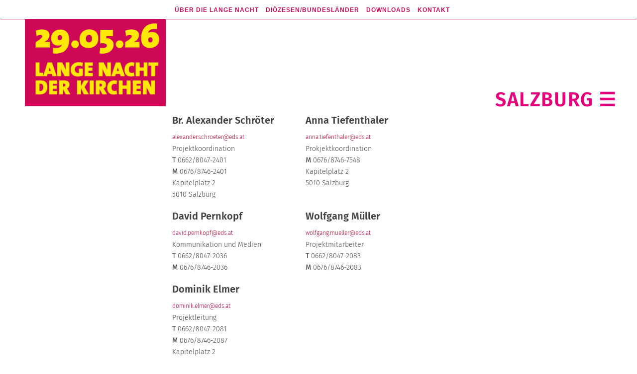

--- FILE ---
content_type: text/html; charset=UTF-8
request_url: https://www.langenachtderkirchen.at/dioezesen-seiten/salzburg/team/
body_size: 27525
content:
<!DOCTYPE html>
<html lang="de-DE">
<head>
<meta charset="UTF-8" />
<title>Team</title>
<meta name="robots" content="noodp,noydir" />
<meta name="viewport" content="width=device-width, initial-scale=1" />
<link rel='dns-prefetch' href='//code.ionicframework.com' />
<link rel='dns-prefetch' href='//s.w.org' />
<link rel="alternate" type="application/rss+xml" title="Lange Nacht der Kirchen &raquo; Feed" href="https://www.langenachtderkirchen.at/feed/" />
<link rel="alternate" type="application/rss+xml" title="Lange Nacht der Kirchen &raquo; Kommentar-Feed" href="https://www.langenachtderkirchen.at/comments/feed/" />
<link rel="canonical" href="https://www.langenachtderkirchen.at/dioezesen-seiten/salzburg/team/" />
<link rel='stylesheet' id='monochrome-pro-css'  href='https://www.langenachtderkirchen.at/wp-content/themes/monochrome-pro/style.css?ver=1.0.01' type='text/css' media='all' />
<link rel='stylesheet' id='wp-block-library-css'  href='https://www.langenachtderkirchen.at/wp-includes/css/dist/block-library/style.min.css?ver=f2c1173d020c2104b61b8c34175c1c2e' type='text/css' media='all' />
<link rel='stylesheet' id='meteor-slides-css'  href='https://www.langenachtderkirchen.at/wp-content/plugins/meteor-slides/css/meteor-slides.css?ver=1.0' type='text/css' media='all' />
<link rel='stylesheet' id='flxmap-css'  href='https://www.langenachtderkirchen.at/wp-content/plugins/wp-flexible-map/css/styles.css?ver=1.17.0' type='text/css' media='all' />
<link rel='stylesheet' id='monochrome-ionicons-css'  href='//code.ionicframework.com/ionicons/2.0.1/css/ionicons.min.css?ver=1.0.01' type='text/css' media='all' />
<link rel='stylesheet' id='borlabs-cookie-css'  href='https://www.langenachtderkirchen.at/wp-content/cache/borlabs-cookie/borlabs-cookie_1_de.css?ver=2.1.10.1-10' type='text/css' media='all' />
<link rel='stylesheet' id='jquery-data-tables-css'  href='https://www.langenachtderkirchen.at/wp-content/plugins/posts-table-pro/assets/css/datatables/datatables.min.css?ver=1.10.15' type='text/css' media='all' />
<link rel='stylesheet' id='posts-table-pro-css'  href='https://www.langenachtderkirchen.at/wp-content/plugins/posts-table-pro/assets/css/posts-table-pro.min.css?ver=1.6' type='text/css' media='all' />
<link rel='stylesheet' id='genesis-extender-minified-css'  href='https://www.langenachtderkirchen.at/wp-content/uploads/genesis-extender/plugin/genesis-extender-minified.css?ver=1530093970' type='text/css' media='all' />
<script>var jquery_placeholder_url = 'https://www.langenachtderkirchen.at/wp-content/plugins/gravity-forms-placeholders/jquery.placeholder-1.0.1.js';</script><script type='text/javascript' src='https://www.langenachtderkirchen.at/wp-includes/js/jquery/jquery.js?ver=1.12.4-wp'></script>
<script type='text/javascript' src='https://www.langenachtderkirchen.at/wp-includes/js/jquery/jquery-migrate.min.js?ver=1.4.1'></script>
<script type='text/javascript' src='https://www.langenachtderkirchen.at/wp-content/plugins/gravity-forms-placeholders/gf.placeholders.js?ver=1.0'></script>
<script type='text/javascript' src='https://www.langenachtderkirchen.at/wp-content/plugins/meteor-slides/js/jquery.cycle.all.js?ver=f2c1173d020c2104b61b8c34175c1c2e'></script>
<script type='text/javascript' src='https://www.langenachtderkirchen.at/wp-content/plugins/meteor-slides/js/jquery.metadata.v2.js?ver=f2c1173d020c2104b61b8c34175c1c2e'></script>
<script type='text/javascript' src='https://www.langenachtderkirchen.at/wp-content/plugins/meteor-slides/js/jquery.touchwipe.1.1.1.js?ver=f2c1173d020c2104b61b8c34175c1c2e'></script>
<script type='text/javascript'>
/* <![CDATA[ */
var meteorslidessettings = {"meteorslideshowspeed":"2000","meteorslideshowduration":"8000","meteorslideshowheight":"250","meteorslideshowwidth":"1100","meteorslideshowtransition":"fade"};
/* ]]> */
</script>
<script type='text/javascript' src='https://www.langenachtderkirchen.at/wp-content/plugins/meteor-slides/js/slideshow.js?ver=f2c1173d020c2104b61b8c34175c1c2e'></script>
<link rel='https://api.w.org/' href='https://www.langenachtderkirchen.at/wp-json/' />
<link rel="EditURI" type="application/rsd+xml" title="RSD" href="https://www.langenachtderkirchen.at/xmlrpc.php?rsd" />
<link rel="alternate" type="application/json+oembed" href="https://www.langenachtderkirchen.at/wp-json/oembed/1.0/embed?url=https%3A%2F%2Fwww.langenachtderkirchen.at%2Fdioezesen-seiten%2Fsalzburg%2Fteam%2F" />
<link rel="alternate" type="text/xml+oembed" href="https://www.langenachtderkirchen.at/wp-json/oembed/1.0/embed?url=https%3A%2F%2Fwww.langenachtderkirchen.at%2Fdioezesen-seiten%2Fsalzburg%2Fteam%2F&#038;format=xml" />
<link rel="Shortcut Icon" href="https://www.langenachtderkirchen.at/wp-content/themes/monochrome-pro/images/faviconln.ico" type="image/x-icon" />
<!--[if lt IE 9]><script src="//html5shiv.googlecode.com/svn/trunk/html5.js"></script><![endif]-->
<script defer data-domain="langenachtderkirchen.at" src="https://plausible.io/js/plausible.js"></script><script type='text/javascript'>
  jQuery(document).ready(function($){
     $('#custom-css-echo, #css-builder-custom-css').remove();
     $('body').removeClass('admin-bar');
  })//end jquery
  </script>
  		<style type="text/css" id="wp-custom-css">
			.dioezesenmenu.menu li a.mitmachen, .dioezesenmenu a[name='Mitmachen']  {display:none !important}

/*linz dioezHome*/
.page-id-45634 .pagebox.m.text-bild .imgcol {
    max-height: 950px;
}
/*eisenstadt home*/
.page-id-14958 .pagebox.g.text-bild.second, .page-id-14958  .pagebox.text-bild .imgcol{
    max-height: 600px;
}
/*gewinnspiel seite*/
.page-id-95824 .refined-featured-image h2.entry-title{color:white !important}

.page-id-95824 main.content.contentmenu
{padding: 0px 10px 0px 10px }
.page-id-95824  body{
	margin-top: -2px;}


/*gform unused fields*/
.gform_body .hidden{display:none !important}
/*Logotest*/

/*Logo page: partner logos with external links, output via widget-on-page-plugin */

.page-id-77861 .entry-content .widget-wrap article a img{ max-width: 100%; height:auto}
.page-id-77861 .entry-content .widget-wrap article a{
		display: flex;
    justify-content: center;
    align-items: center;
    padding: 0;
    width: 200px;
		height: 120px;
	  outline: none;
		margin:0
}

.page-id-77861 .entry-content .widget-wrap article a:hover{opacity:0.9; background-color:#02377814; }
 
.page-id-77861 .entry-content .widget-wrap article{
		padding: 0;
    height: 120px;
    float: left;
    width: 200px;
	border:0 solid #fff;
	margin:0;
}
.page-id-77861 .entry-content .widget-wrap article:hover{
	border:0px solid #023778;
}

.page-id-77861 .entry {
    padding: 30px 26px;
}

/*300322 Lifestyle-Pro */
.page-id-80516 .lnheaderimg, .page-id-80516 .beforeslider,.page-id-80516 .nav-primary, .page-id-80516 .slider{display:none !important}


/*gewinnspiel special*/
.page-id-82575 .pagebox.c h2.entry-title {
    color: #b7014e !important;
	  color: #fff !important;
}		</style>
		</head>
<body class="page-template-default page page-id-15017 page-child parent-pageid-162 curryear2026 currlnyear2026 header-full-width primary-below-content salzburg body_dioezese dioezese_salzburg body_team mac chrome override" itemscope="itemscope" itemtype="http://schema.org/WebPage"><div class="site-container">
<header class="site-header" role="banner" itemscope="itemscope" itemtype="http://schema.org/WPHeader"><div class="wrap"><div class="title-area"><h1 class="site-title" itemprop="headline"><a href="https://www.langenachtderkirchen.at/" title="Lange Nacht der Kirchen">Lange Nacht der Kirchen</a></h1></div><nav class="nav-primary" role="navigation" itemscope="itemscope" itemtype="http://schema.org/SiteNavigationElement"><div class="wrap"><ul id="menu-main" class="menu genesis-nav-menu menu-primary"><li id="menu-item-17714" class="menu-item menu-item-type-post_type menu-item-object-page menu-item-17714"><a href="https://www.langenachtderkirchen.at/programm/">Programm</a></li>
<li id="menu-item-186" class="menu-item menu-item-type-post_type menu-item-object-page menu-item-186"><a href="https://www.langenachtderkirchen.at/ueber-die-lange-nacht/">Über die Lange Nacht</a></li>
<li id="menu-item-191" class="menu-item menu-item-type-post_type menu-item-object-page current-page-ancestor menu-item-has-children menu-item-191"><a href="https://www.langenachtderkirchen.at/dioezesen-seiten/">DIÖZESEN/<span class="lowercase">Bundesländer</span></a>
<ul class="sub-menu">
	<li id="menu-item-201" class="menu-item menu-item-type-post_type menu-item-object-page menu-item-201"><a href="https://www.langenachtderkirchen.at/dioezesen-seiten/wien/">Wien</a></li>
	<li id="menu-item-196" class="menu-item menu-item-type-post_type menu-item-object-page menu-item-196"><a href="https://www.langenachtderkirchen.at/dioezesen-seiten/ooe/">Oberösterreich</a></li>
	<li id="menu-item-193" class="menu-item menu-item-type-post_type menu-item-object-page menu-item-193"><a href="https://www.langenachtderkirchen.at/dioezesen-seiten/steiermark/">Steiermark</a></li>
	<li id="menu-item-198" class="menu-item menu-item-type-post_type menu-item-object-page current-page-ancestor menu-item-198"><a href="https://www.langenachtderkirchen.at/dioezesen-seiten/salzburg/">Salzburg</a></li>
	<li id="menu-item-194" class="menu-item menu-item-type-post_type menu-item-object-page menu-item-194"><a href="https://www.langenachtderkirchen.at/dioezesen-seiten/innsbruck/">Innsbruck</a></li>
	<li id="menu-item-199" class="menu-item menu-item-type-post_type menu-item-object-page menu-item-199"><a href="https://www.langenachtderkirchen.at/dioezesen-seiten/st-poelten/">St. Pölten</a></li>
	<li id="menu-item-195" class="menu-item menu-item-type-post_type menu-item-object-page menu-item-195"><a href="https://www.langenachtderkirchen.at/dioezesen-seiten/kaernten/">Kärnten</a></li>
	<li id="menu-item-60464" class="menu-item menu-item-type-post_type menu-item-object-page menu-item-60464"><a href="https://www.langenachtderkirchen.at/dioezesen-seiten/vorarlberg/">Vorarlberg</a></li>
	<li id="menu-item-192" class="menu-item menu-item-type-post_type menu-item-object-page menu-item-192"><a href="https://www.langenachtderkirchen.at/dioezesen-seiten/eisenstadt/">Eisenstadt</a></li>
	<li id="menu-item-60465" class="menu-item menu-item-type-post_type menu-item-object-page menu-item-60465"><a href="https://www.langenachtderkirchen.at/dioezesen-seiten/suedtirol/">Südtirol</a></li>
	<li id="menu-item-197" class="menu-item menu-item-type-post_type menu-item-object-page menu-item-197"><a href="https://www.langenachtderkirchen.at/dioezesen-seiten/militaerdioezese/">Militärdiözese</a></li>
</ul>
</li>
<li id="menu-item-187" class="menu-item menu-item-type-post_type menu-item-object-page menu-item-has-children menu-item-187"><a href="https://www.langenachtderkirchen.at/downloads/">Downloads</a>
<ul class="sub-menu">
	<li id="menu-item-205" class="menu-item menu-item-type-post_type menu-item-object-page menu-item-205"><a href="https://www.langenachtderkirchen.at/downloads/presse/">Presse</a></li>
	<li id="menu-item-202" class="menu-item menu-item-type-post_type menu-item-object-page menu-item-202"><a href="https://www.langenachtderkirchen.at/downloads/materialien/">Materialien</a></li>
	<li id="menu-item-203" class="menu-item menu-item-type-post_type menu-item-object-page menu-item-203"><a href="https://www.langenachtderkirchen.at/downloads/inpuncto/">Inpuncto</a></li>
</ul>
</li>
<li id="menu-item-190" class="menu-item menu-item-type-post_type menu-item-object-page menu-item-190"><a href="https://www.langenachtderkirchen.at/kontakt/">Kontakt</a></li>
<li class="menu-item"><a href="#header-search-wrap" aria-controls="header-search-wrap" aria-expanded="false" role="button" class="toggle-header-search"><span class="screen-reader-text">Show Search</span><span class="ionicons ion-ios-search"></span></a></li></ul></div></nav><div id="header-search-wrap" class="header-search-wrap"><form method="get" class="search-form" action="https://www.langenachtderkirchen.at/" role="search"><input type="search" name="s" placeholder="Webseite durchsuchen&#x2026;" /><input type="submit" value="Suche" /></form> <a href="#" role="button" aria-expanded="false" aria-controls="header-search-wrap" class="toggle-header-search close"><span class="screen-reader-text">Hide Search</span><span class="ionicons ion-ios-close-empty"></span></a></div></div></header><div class="site-inner"><div class="content-sidebar-wrap"><div class='mainmencontainer'></div><script type='text/javascript'>/*funct...ln18*/ jQuery(document).ready(function($){ $('.page-id-163 .pagebox.c .dioezese.title').html('Kontakt'); $('.page-id-163 .pagebox.c .dioezese.title').addClass('js'); /*grussworte page*/ $('.page-id-98 .emptygw').parent().parent().addClass('hideemptygw'); $('.mainmencontainer').append( $('.title-area')); $('.mainmencontainer').append( $('ul#menu-main')); if( $('.bannerbox.menu' ).length ) { $('.bannerbox.menu').append( $('ul#menu-main') ); /*$('.bannerbox.menu').append( $('.dmencontainer') );*/ $('.pagebox.a .menucontainer').prepend( $('.dmencontainer') ); $('ul#menu-main').prepend('<span class=\'jsmobilemenu\'></span>'); /*add item so we can open parent link*/ /* $('ul#menu-main #menu-item-187 .sub-menu').prepend('<li id=\'menu-item___via_js\' class=\'menu-item menu-item-type-post_type menu-item-object-page menu-item-205\'><a href=\'https://www.langenachtderkirchen.at/downloads/\'>Programmhefte</a></li>'); */ } /*dioezesen/bundeslaender menu: click to open instead of switch to bundesl...page*/ /*also for downloads*/ $('.menu-item-191 a,.menu-item-187 a').not('.sub-menu a').click(function(evt){evt.preventDefault(); /*close if open*/ if($(this).parent().hasClass('ln-submenu-open')){ $(this).parent().find('.sub-menu').css('display','none'); $(this).removeClass('ln-submenu-open'); }else{ $(this).parent().find('.sub-menu').css('display','block'); /*$(this).addClass('ln-submenu-open');*/ } $(this).parent().toggleClass('ln-submenu-open'); return false; }); /*behaviour for 'small windows on desktop' when moving between menus with sub-menu*/ /*avoid conflict due to additional hover settings on smaller screens */ $('.normalmenubreakpoint .menu-item-191 a').mouseover(function(){ $('.menu-item-191 .sub-menu').css('display','inherit'); }); /*hide dioezesen sub-menu when navigation other menus*/ $('.normalmenubreakpoint .menu-item-186 a,.normalmenubreakpoint .menu-item-187 a').mouseover(function(){ $('.menu-item-191 .sub-menu').css('display','none'); }); $('.normalmenubreakpoint .menu-item-187 a').mouseover(function(){ $('.menu-item-187 .sub-menu').css('display','inherit'); }); /*hide downloads sub-menu*/ $('.menu-item-191 a,.normalmenubreakpoint .menu-item-190 a').mouseover(function(){ $('.menu-item-187 .sub-menu').css('display','none'); }); /*mobile menu on desktop small window*/ $(document).on('mouseover mouseenter','.menu-item:not(.menu-item-191,.menu-item-187,.sub-menu .menu-item)', function(){ $('.mobilemenubreakpoint .menu-item-191').removeClass('ln-submenu-open'); $('.mobilemenubreakpoint .menu-item-187').removeClass('ln-submenu-open'); $('.mobilemenubreakpoint .menu-item-191 .sub-menu').css('display','none'); $('.mobilemenubreakpoint .menu-item-187 .sub-menu').css('display','none'); }); $(document).on('mouseleave','.sub-menu', function(){ $('.mobilemenubreakpoint .menu-item-191').removeClass('ln-submenu-open'); $('.mobilemenubreakpoint .menu-item-187').removeClass('ln-submenu-open'); $('.mobilemenubreakpoint .menu-item-191 .sub-menu').css('display','none'); $('.mobilemenubreakpoint .menu-item-187 .sub-menu').css('display','none'); }); /*init*/ $('.mobilemenubreakpoint .menu-item-191 .sub-menu').css('display','none'); $('.mobilemenubreakpoint .menu-item-187 .sub-menu').css('display','none'); $('.jsmobilemenu').click(function(){ $(this).toggleClass('open'); $(this).parent().toggleClass('open'); $('.bannerbox.dd, .bannerbox.ff').toggleClass('open'); $('.c .dioezese').toggleClass('open'); $('.page-id-17528 .dioezese.title').toggleClass('open'); $('.wrapperpage, .wrappersingle,.site-inner,.wrappercssgrid').toggleClass('open'); }); function hidemobilemenu(){ $('.jsmobilemenu').removeClass('open'); $('.jsmobilemenu').parent().removeClass('open'); $('.bannerbox.dd, .bannerbox.ff').removeClass('open'); $('.c .dioezese').removeClass('open'); $('.page-id-17528 .dioezese.title').removeClass('open'); $('.wrapperpage, .wrappersingle,.site-inner,.wrappercssgrid').removeClass('open'); } /*close mobile menu when clicking outside*/ $(document).mouseup(function(e){ var menuarea = $('.bannerbox.ff.open'); /*click did not happen on menu or child */ if (!menuarea.is(e.target) && menuarea.has(e.target).length === 0 ) { hidemobilemenu(); } }); })//end jquery main menu </script><style>/*ln18.*/ /*init oct2025new3*/ .ln_manual_home .bannerbox.mapOFF{display: none !important} /*init dioez home css oct2025new2 */ .ln_manual_home .bannerbox.b .homebanner-54282 { display: none !important;} .ln_manual_home .bannerbox.c .homebanner-54285, .ln_landingpage .bannerbox.b,.ln_landingpage .bannerbox.c { display: none !important;} #menu-main{background:transparent; color:#A20038; padding-left:7px; margin-top:10px}#menu-main a{color:#A20038} #menu-main .sub-menu a{color:#ffe40d} #menu-main li:hover{background-color:#ffe40d;} #menu-main .sub-menu li:hover {background-color:#A20038} #menu-main li:hover > a{ color:#A20038; background: #ffe40d; } </style><style> .dmencontainer { background-color: #ffe30f; max-height: 34px; margin-top: 2px; position: relative; min-height: 55px; overflow: hidden; } .logged-in .dmencontainer{margin-top:2px} .dioezesenmenu li{ float:left; display:block; list-style:none; background-color:#ffe30f; } .dmencontainer.submenu161 .genesis-nav-menu a { padding: 10px 9px 10px 9px; padding: 20px 9px 10px 9px; height: 56px; } .dioezesenmenu li .team{width:80px !important;} .dioezesenmenu li{ font-weight:normal; width: auto; float: left !important; list-style: none !important} .dioezesenmenu a.ln-active, .dmencontainer.submenu a:hover, .dmencontainer.submenu a.ln-active{ background-color: #a20238; color: #ffe30f !important; } .dioezesenmenu li a, .dioezesenmenu li a:link, .dioezesenmenu li a:visited {color: #a20238;} .dioezesenmenu li a:hover {color: #ffe30f;} .dioezesenmenu li a{ text-transform: uppercase; } </style><div class='dmencontainer submenu submenu15017'><ul class='dioezesenmenu menu genesis-nav-menu menu-primary'><li><a href='https://www.langenachtderkirchen.at/dioezesen-seiten/salzburg/home/' class='home ' name='Salzburg' title='Salzburg'>Salzburg</a></li><li><a href='https://www.langenachtderkirchen.at/dioezesen-seiten/salzburg/mitmachen/' class='mitmachen ' name='Mitmachen' title='Mitmachen'>Mitmachen</a></li><li><a href='https://www.langenachtderkirchen.at/dioezesen-seiten/salzburg/programm-kirchen/' class='programm-kirchen ' name='Programm-Kirchen' title='Programm-Kirchen'>Programm-Kirchen</a></li><li><a href='https://www.langenachtderkirchen.at/dioezesen-seiten/salzburg/programm/' class='programm ' name='Programm' title='Programm'>Programm</a></li><li><a href='https://www.langenachtderkirchen.at/dioezesen-seiten/salzburg/grussworte/' class='grussworte ' name='Grussworte' title='Grussworte'>Grussworte</a></li><li><a href='https://www.langenachtderkirchen.at/dioezesen-seiten/salzburg/team/' class='team ln-active' name='Team' title='Team'>Team</a></li></ul></div><style>/*css php NOT home*/.logolist li.Logo_28901 img{ margin-left: -96px !important;} /*RaiKa Logo Graz*/ .formchoicebutton.custom{padding:20px; margin:8px; color: white; margin:0;background-color:#a20038 !important; width: 46% !important;text-align: center;min-height: 80px;}; a.formchoicebutton.custom:hover{text-decoration:none !important} ; a.formchoicebutton.custom{ color:#ffe800 !important;} a.formchoicebutton.custom:hover{background-color:#a20038e0 !important} ; a.formchoicebutton.custom{ color:#fff !important;}.hidden.menu-item{display:none} .mobilemenubreakpoint .hidden.menu-item{display:none !important}.readmore-js-toggle{padding: 1px 2px; color: #A20038 !important; font-size: 20px; line-height: 18px; border: 2px solid #A20038; display: inline-block; width: 25px; text-align: center; font-weight: bold; margin-bottom:20px; margin-top: 7px;}.single-termin .readmore-js-toggle{margin-top: 7px;}.single-termin .readmore-js-toggle{ z-index: 500; margin-top: 7px; position: relative;}.single-termin .readmore-js-collapsed { height: 4.4em !important; border-bottom: 3px solid white;}.single-termin.js-normalevent_column .readmore-js-collapsed { height: 10.4em !important; border-bottom: 3px solid white;}.single-termin .box.b .readmore-js-collapsed { height: 13em !important; border-bottom: 3px solid white;}.readmore-js-toggle:hover{background-color:#eeb5c9; }.readmore-js-collapsed { border-bottom: 1px solid white;}.single-termin .moreblur{ content: ' '; border: 20px solid white; margin-top: -60px; filter: blur(3px); -webkit-filter: blur(3px); width: 120%; margin-left: -10px; z-index: -9; height: 60px; display:none; /*set via js*/}.single-termin .readmore-js-toggle:hover{text-decoration:none}.readmore-js-expanded { margin-bottom: 10px; } .single .content, .page .content{ width: 70%; float: left; } .single .sidebar, .page .sidebar { float: left; width: 28%; padding-left: 3%; } main.content{ padding: 30px 23px;} main.content .entry-header{color: #b7004e; display:none} .entry-content h1, .entry-content h2, .entry-content h3, .entry-content h4 { margin-bottom: 20px; margin-top: 0px; color: #b7004e; } .entry-content { padding: 0px 10px; } /* .page .entry-content p:first-child{display:none} */ </style><style>/* css php*//*#menu-item-192{display:none} *//*2021 without eisenstadt*//*#menu-item-60464{ display: none !important;} /*2022 without vorarlberg*//*no flickering for dioez_home*/.clientpl_dioez_ .bannerbox.c, .clientpl_dioez_ .bannerbox.b,.clientpl_dioez_ .bannerbox.d, .clientpl_dioez_ .bannerbox.e, .clientpl_dioez_ .bannerbox.f_OFF,.clientpl_dioez_ .bannerbox.g, .clientpl_dioez_ .bannerbox.h, .clientpl_dioez_ .bannerbox.i, .clientpl_dioez_ .bannerbox.j, .ln_landingpage .bannerbox.b,.ln_landingpage .bannerbox.c{ display: none; } .OFF_clientpl_dioez_ .homebelow .bannerbox.f{display:block}/*dioez home*/.ln_dioezhome .bannerbox.first2025.b,.ln_dioezhome .bannerbox.second2025.b,.ln_dioezhome .bannerbox.third2025.b,.ln_dioezhome .bannerbox.four2025.c { display: block; }/*home*//*.page-id-58786 .bannerbox.c, .page-id-58786 .bannerbox.b, .page-id-58786 .bannerbox.first2025.b { display: block; } *//*end: no flickering*/.ln_manual_home #menu-main {margin-top:8px !important}.ln_manual_home .genesis-nav-menu .sub-menu .menu-item a, .ln_manual_home .genesis-nav-menu a,.genesis-nav-menu .sub-menu .menu-item a, .genesis-nav-menu a {font-size: 1.22rem !important;} /*1.25rem*/.genesis-nav-menu { clear: both; line-height: 1; width: 77%; float: right; }.page .genesis-nav-menu,.genesis-nav-menu { width: 77%; }/*css to check*/ .header-search-wrap:target { clear: both; display: block; position: absolute; top: 10px; right: 10px; width: 80%; border: 1px solid #ccc; padding: 0 8px; } .site-header .wrap{height: 80px;} img.home-map{ width: 90% !important; border: 0px solid #ccc; margin-left: 1px;} /* img.home-map{ width: 65.36% !important; border: 1px solid #ccc; margin-left: 2px;} */ .entry-content{padding: 40px 10px;} .site-header,.site-header ul#menu-main{display:none} .site-header.search-visible{display:block} .mainmencontainer .title-area{margin-top: -146px;} .site-inner{ margin-top: 145px;} .title-area a{ height: 112px; display: inline-block; width: 97%; } .site-footer{ background-color: #A20038;} .sitefootermenu a:hover { color: #ffe40d; } .dioezesenmenu .programm-kirchen, .dioezese_wien .dioezesenmenu .gesundheit, .dioezese_wien .dioezesenmenu .himmlisches, .dioezese_wien .dioezesenmenu .architektur, .submenu15030 .dioezesenmenu .gesundheit, .submenu15030 .dioezesenmenu .himmlisches, .submenu15030 .dioezesenmenu .architektur, /* .dioezesenmenu a[name="Mitmachen"], */ .dioezesenmenu a[name="programm-kirchen"], .dioezesenmenu a[name="Galerie"], .dioezesenmenu .galerie {display:none;}.dioezesenmenu a.team{border-top:none; text-align: center;}.dioezesenmenu li a {padding: 20px 8px;}.genesis-nav-menu .sub-menu:before { border-bottom: 5px solid #A20038;}.genesis-nav-menu > .menu-item > .sub-menu > .menu-item:last-child,.genesis-nav-menu .sub-menu .menu-item a,.genesis-nav-menu > .menu-item .sub-menu > .menu-item:first-child{ background-color: #A20038;}.genesis-nav-menu .sub-menu .menu-item a:hover{ background-color: #ffe40d; color: #A20038;}.genesis-nav-menu#menu-main .sub-menu a { text-align: center;}.genesis-nav-menu .sub-menu .menu-item{width:100%}.genesis-nav-menu > .menu-item > .sub-menu { padding-top: 0px; /*display: none !important; */ /*never visible on hover*/}body.custom-background { background-image: none !important}.dioezesenmenu li .team{width:auto !important; text-align: left;}.dmencontainer .genesis-nav-menu{float:left}.page .dmencontainer .genesis-nav-menu { width: 101% !important;}.genesis-nav-menu a, .genesis-nav-menu .toggle-header-search{font-weight:700}.entry-content ul > li{ line-height: 0px;}.genesis-nav-menu .menu-item:last-child{display:none} /*no search icon*/.genesis-nav-menu .sub-menu .menu-item:last-child{display:inline} /*no search icon*/.dioezese_wien .dioezesenmenu a[name='Mitmachen']{display:inherit !important}.dioezese_wien .dioezesenmenu li a.team{ border-bottom: 1px solid #b7004e;}/*.dioezese_eisenstadt .dioezesenmenu li a.mitmachen{ display:none !important; border-bottom: 0px solid #b7004e;}.dioezese_eisenstadt .dioezesenmenu li a.programm{ display:none !important; border-bottom: 0px solid #b7004e;}*/.dioezese_wien .dioezesenmenu li a.partner{ border-bottom: 0px solid #b7004e;}/*#menu-main .menu-item-197{display: none}.ln_mobile #menu-main .menu-item-197{display: none}*//*..ns-css.*/.dioezese_salzburg .pagebox.text-bild.second .imgcol{max-height:900px;}/*..ns-css.*/.dioezese_salzburg .pagebox.text-bild.second .imgcol img{ width: 100%;}.dioezese_salzburg .pagebox.text-bild img{ max-width: 200%; max-height: 200%;}.dioezesenmenu a[name='News'], .dioezesenmenu li a.news{ display:none;}/*filter table*/table tr.odd td{background-color:white !important}table.dataTable thead th, table.dataTable thead td {padding: 1px 9px !important;}table.posts-data-table { border: none !important; font-size: 14px !important; }/*contacts page*/.page-id-163 .entry-content ul > li { line-height: 20px;}/*faq*/.page-id-15036 table td{border:0px solid #eee !important}/* /programm */.formchoicebutton { width: 100%; background-color:transparent !important; color: #a20038; float: left; padding: 0; margin: 0; text-align: left;}.page-id-17528 h1{font-size: 17px!important; font-weight: bold; color: #b7004e; }.remember-link{ border-bottom: 0px solid #ddd !important;}.gw1 .grusswort .txt,.pagebox .gw1 .grusswort .txt span{font-size:14px !important; color:#444 !important; line-height: 23px !important}.gw1 .grusswort .txt b{font-weight:normal !important}.page .site-inner{overflow-x: hidden;}.single-termin .logolist li { display: inline-block !important; float: none !important; }.single-termin .logolist ul { display: block !important; overflow: hidden !important; text-align: center!important;}.ln_category_list .cat-item-8 a .icon:before,.icon-icon_extravagante-unkonventionelle-angebote:before { content: "\e500";}.icon-icon_techn-hilfsmittel:before { content: "\e501";}.ln_category_list .cat-item-98 a .icon:before,.icon-icon_stilleandachtanbetung:before { content: "\e502";}.icon-icon_programm-ab-1:before { content: "\e503";}.ln_category_list .cat-item-100 a .icon:before,.icon-icon_oekumenische-veranstaltung:before { content: "\e504";}.ln_category_list .cat-item-90 a .icon:before,.icon-icon_musik-modern:before { content: "\e505";}.ln_category_list .cat-item-89 a .icon:before,.icon-icon_musik-klassisch:before { content: "\e506";}.icon-icon_kulinarik:before { content: "\e507";}.ln_category_list .cat-item-92 a .icon:before,.icon-icon_jugendprogramm:before { content: "\e508";}.ln_category_list .cat-item-88 a .icon:before,.icon-icon_gottesdienstliturgiegebet:before { content: "\e509";}.ln_category_list .cat-item-95 a .icon:before,.icon-icon_gespraech-begegnung:before { content: "\e510";}.ln_category_list .cat-item-93 a .icon:before,.icon-icon_fuehrung-ausstellung-historisches:before,.icon-icon_fuehrungausstellunghistorisches:before { content: "\e511";}.ln_category_list .cat-item-96 a .icon:before,.icon-icon_film-tanz-theater-kabarett:before,.icon-icon_filmtanztheaterkabarett:before { content: "\e513";}.ln_category_list .cat-item-11 a .icon:before,.icon-icon_fremdsprachiges-angebot:before,.icon_fremdsprachig:before { content: "\e512";}.ln_category_list .cat-item-91 a .icon:before,.icon-icon_kinder-familienprogramm:before { content: "\e514";}.icon-icon_fair-trade:before { content: "\e515";}.ln_category_list .cat-item-94 a .icon:before,.ln_category_list .cat-item-73 a .icon:before,.icon-icon_lesungvortragdiskussion:before,.icon-icon_diskussion:before { content: "\e516";}.icon-icon_barrierefrei:before { content: "\e517";}.icon-kirchen_icon:before { content: "\e518";}.ln_category_list .cat-item-8 a .icon,.ln_category_list .cat-item-96 a .icon,.ln_category_list .cat-item-93 a .icon,.ln_category_list .cat-item-95 a .icon,.ln_category_list .cat-item-88 a .icon,.ln_category_list .cat-item-92 a .icon,.ln_category_list .cat-item-91 a .icon,.ln_category_list .cat-item-94 a .icon,.ln_category_list .cat-item-89 a .icon,.ln_category_list .cat-item-90 a .icon,.ln_category_list .cat-item-100 a .icon,.ln_category_list .cat-item-98 a .icon,.ln_category_list .cat-item-11 a .icon,.ln_category_list .cat-item-73 a .icon{ font-size: 27px !important; background-color:#888;}.single-termin .buttongrey.caticon:hover{background:#ccc !important; cursor:default}.single-termin .buttongrey{ background-color: #ccc; border: 0; border-radius: 3px; color: #fff; cursor: pointer; /* font-family: 'Open Sans Condensed', sans-serif; */ font-size: 16px; font-weight: 800; letter-spacing: 1px; line-height: 1; padding: 0; text-decoration: none; text-transform: uppercase; white-space: normal; width: auto; width: 28px; float: left; height: 28px; position: relative; }.single-termin .buttongrey img{ transform: scale(0.75);}.single-termin-icons { margin-bottom: -8px;overflow: hidden;}.single-termin-icons .buttongrey { margin-right: 4px;}.single-termin-icons .buttongrey img{-webkit-filter: invert(1);filter: invert(1);}.single-termin .single-termin-icons { margin-bottom: 8px;overflow: hidden;}/*2022 logo banner korrektur */.single-termin .logolist li.Logo_75709 img { margin-bottom: -2px;max-width: 240px !important;margin-left: -68px!important;}.single-termin .logolist li.Logo_28943 img{ max-width: 70px;margin-top: -3px;margin-left: 0;}.single-termin .logolist li.Logo_29197 img{ max-width: 120px; margin-left: 0;}.single-termin .logolist li.Logo_28941 img { margin-bottom: 13px; max-width: 200px; margin-left: -45px;}.single-termin .logolist li.Logo_81819 img { margin-bottom: 4px; max-width: 200px; margin-left: -45px;}.single-termin .logolist li.Logo_81836 img { margin-bottom: 9px; max-width: 200px; margin-left: -45px;}.single-termin .logolist li.Logo_82091 img { max-width: 118px !important;margin-top: -10px;margin-left: 0px !important; margin-bottom: -8px;}/*END 2022 banner korrektur */.body_programm-kirchen .col-title a, .body_programm .eventtitle a { text-decoration:none !important; word-break: unset; text-decoration: underline; width: 1500%; display: inherit;}.body_programm-kirchen .col-title a{display:block}.body_programm-kirchen .col-title a {font-size:12px}.body_programm-kirchen .col-title{min-width: 240px !important;}.body_programm-kirchen .col-street,.body_programm-kirchen .col-location{ max-width: 140px;overflow: hidden}.body_programm-kirchen .col-church_dioezese_id,.body_programm-kirchen .col-church_confession{ max-width: 100px;overflow: hidden}.body_programm-kirchen .col-church_confession,.body_programm-kirchen .col-title{overflow: hidden}.body_programm-kirchen .col-street span,.body_programm-kirchen .col-church_dioezese_id span,.body_programm-kirchen .col-location span, .body_programm-kirchen .col-church_confession span{width: 1500px;display: inline-block;}.body_programm-kirchen td,.body_programm-kirchen th,.body_programm-kirchen th.sorting{min-width: 100px !important;display: table-cell !important;}.body_programm .eventtitle i { text-transform:uppercase ; font-size: 12px; font-style: normal;}.body_programm td.col-location,.body_programm td.col-begin,.body_programm td.col-street,.body_programm td.col-church_dioezese_id,.body_programm td.col-church_confession,.body_programm td.col-confession{font-size:12px !important}table.posts-data-table th{font-size:10px !important; vertical-align: middle; height: 24px;}.body_dioezese .pagebox.c .refined-featured-image {max-height: 250px; border-radius: 2px;}.body_dioezese .pagebox.c .refined-featured-image img { max-height: 102%; max-width: 102%; margin-left: 0%;}.body_grussworte .grusswort-headline{display:none !important}/*safari avoid overlapping of kircheneck over map*/.dioezese_home_layout.safari .pagebox.c{position:relative !important}.dioezese_home_layout.safari .pagebox.e{position:relative !important}.site-inner {margin-bottom:10px;}.parent-pageid-159 .entry-content ul > li {line-height: 21px;}.Category-Logos-Untergeordnet{display:none !important}/*no in-puncto*/#menu-item-203{display:none;}.logolist li img { margin-top: -10px; max-width: 200px; margin-left: -45px;}.logolist li.Logo_29195 {height:65px}.body_home .logolist li.Logo_29198 {height:94px !important} .logolist li.Logo_29198 { height: 58px !important;}.logolist li.Logo_29195 img,.logolist li.Logo_29197 img,.logolist li.Logo_29198 img{ max-width: 100px;margin-left: 0;}.logolist li.Logo_28916 img{ margin-top: 10px; max-width: 200px; margin-left: -36px;}.logolist li.Logo_28914 img { margin-top: 0; max-width: 220px !important; margin-left: -50px!important;}.logolist li.Logo_28919 img,.logolist li.Logo_28919 img,.logolist li.Logo_28943 img,.logolist li.Logo_29106 img { margin-top: -19px; max-width: 100px; margin-left: 0; }.logolist .logolist li.Logo_29195 img,.logolist .logolist li.Logo_29197 img,.logolist .logolist li.Logo_29198 img{ max-width: 100px;margin-left: 0;}.logolist li.Logo_29019 img { margin-top: 0; max-width: 200px; margin-left: -45px;}.logolist li.Logo_28920 img { margin-top: 0; max-width: 200px; margin-left: -45px;}.logolist li.Logo_29019 img { margin-top: 0; max-width: 200px; margin-left: -45px;} .logolist li.Logo_29195 img, .logolist li.Logo_29197 img, .logolist li.Logo_29198 img{ max-width: 100px;margin-left: 0;}.body_home .logolist li.Logo_29197 {height:90px !important} .logolist li.Logo_29197 {height:60px !important} .logolist li.Logo_28939 img { margin-top: 0; max-width: 212px !important; margin-left: -50px!important; }.logolist li.Logo_28937 { max-width: 193px !important;}.logolist li.Logo_28935 { height:100px !important;}.logolist li.Logo_28935 img{ margin-top: 21px; max-width: 200px; margin-left: -45px;}.logolist li.Logo_28937 img { margin-top: 0; max-width: 300px !important; margin-left: -55px!important;} .logolist li.Logo_28950, .logolist li.Logo_28916{max-width: 133px !important; height: 81px !important;} .logolist li.Logo_28952{ max-width: 182px !important; height: 78px !important;} .logolist li.Logo_28952 img{ margin-top: -10px;max-width: 252px; margin-left: -41px;padding-top: 14px;} .logolist li.Logo_28948 img { margin-top: -10px; max-width: 200px; margin-left: -45px; } .logolist li.Logo_28948 {height:70px } .logolist li.Logo_28946 img { margin-top: -10px; max-width: 200px; margin-left: -45px; } .logolist li.Logo_28946 {height:80px }.logolist li.Logo_28950 img { margin-top: -10px; max-width: 252px; margin-left: -53px; padding-top: 14px;} .logolist li.Logo_28944 img { margin-top: -10px; max-width: 200px; margin-left: -45px; } .logolist li.Logo_28944 {height:80px } .logolist li.Logo_29196 {height:90px} .logolist li.Logo_29196 img{max-width: 120px; margin-left: -5px;} .logolist li.Logo_28934{height:120px} .logolist li.Logo_28934 img{max-width: 120px; margin-left: -5px;} .logolist li.Logo_28931{height:90px} .logolist li.Logo_28929{height:87px} .logolist li.Logo_29195 {height:90px} .logolist li.Logo_29195 img, .logolist li.Logo_29197 img, .logolist li.Logo_29198 img{ max-width: 100px;margin-left: 0;} .logolist li.Logo_29195 img{margin-top: 20px;} .logolist li.Logo_28931{height:90px} .logolist li.Logo_28929{height:87px} .logolist li.Logo_28931 img { margin-top: -10px; max-width: 200px; margin-left: -45px;} .logolist li.Logo_28929 img { margin-top: -10px; max-width: 200px; margin-left: -45px;} .logolist li.Logo_36676 img { margin-top: 7px; max-width: 176px; margin-left: -31px; } .logolist li.Logo_36675 img { margin-top: -10px; max-width: 200px; margin-left: 9px; } .logolist li.Logo_36674 img { margin-top: -10px; max-width: 200px; margin-left: -4px; } .logolist li.Logo_36676 {max-width: 130px;} .logolist li.Logo_36675 {max-width: 130px;} .logolist li.Logo_36674 {max-width: 130px;}.body_home .logolist li.Logo_29194 {height:100px !important} .logolist li.Logo_29194 {height:100px !important} .logolist li.Logo_29194 img { margin-top: -6px; max-width: 100px; margin-left: 0; } .logolist li.Logo_28913 img { margin-top: -6px; max-width: 100px; margin-left: 0; } .logolist li.Logo_28913 { height:120px} .logolist li.Logo_28906 { max-width: 138px; height: 100px;} .logolist li.Logo_28906 img { max-width: 220px !important;margin-top: -3px!important;margin-left: -45px;} .logolist li.Logo_28904 { max-width: 138px; height: 100px;} .logolist li.Logo_28904 img { max-width: 220px !important;margin-top: -10px;margin-left: -45px;} .logolist li.Logo_28913 img { margin-top: -6px; max-width: 100px; margin-left: 0; } .logolist li.Logo_28913 { height:120px} .logolist li.Logo_28908 img {max-width:200px; margin-top: 6px;max-width: 200px; margin-left: -55px;} .logolist li.Logo_28908{ height:113px; height: 113px; width: 87px !important; margin-left: -15px;} .logolist li.Logo_28911 { height: 100px;} .logolist li.Logo_28911 img { margin-top: -10px; max-width: 200px; margin-left: -45px;}.dioezese_home_layout .logolist li.Logo_29194 img { margin-top: -6px; max-width: 100px; margin-left: 0; }.dioezese_home_layout .logolist li.Logo_28913 img { margin-top: -6px; max-width: 100px; margin-left: 0; }.dioezese_home_layout .logolist li.Logo_28913 { height:120px}#field_9_36,#field_9_41{display:none !important}/*media*/@media only screen and (min-width: 1401px) {.home .genesis-nav-menu,main.contentmenu .genesis-nav-menu { width: 77% !important;}}/*end media*/@media only screen and (min-width: 1501px) { /* .home .genesis-nav-menu, */ /* main.contentmenu .genesis-nav-menu { width: 72% !important; } */}/*end media*//*so scale-down-animaiton does not break*/@media only screen and (max-width: 1795px) { .title-area { /* height: 115px; */ width: 120px; height: 79px; background-size: 120px; margin-top: -86px !important; } .site-inner { margin-top: 85px; }}/*end media*/@media only screen and (max-width: 1661px) { .title-area { background-size: 100px; } .title-area a { height: 86px; display: inline-block; width: 100%; overflow: hidden; margin-top: -16px; left: 0; }}/*end media*/@media only screen and (max-width: 1280px) { .page .genesis-nav-menu,.genesis-nav-menu { width: 78%; } .site-inner{ max-width:1200px; } .home .archive-description { overflow: hidden; height: 224px; } .genesis-nav-menu a, .genesis-nav-menu .toggle-header-search { font-size: 1.30rem; padding: 20px 2px; } .content { width:68%!important; } .sidebar { padding-left: 0 !important; } .home .content{width:100% !important } .home article.home-grid-article{ height:200px !important; }}/*end media*/@media only screen and (min-width: 1171px) and (max-width: 1179px) { .page .genesis-nav-menu,.genesis-nav-menu { width: 80%; }}/*end media*/@media only screen and (min-width: 1130px) and (max-width: 1171px) { .page .genesis-nav-menu,.genesis-nav-menu { width: 83%; }}/*end media*/@media only screen and (min-width: 1001px) and (max-width: 1129px) { .page .genesis-nav-menu,.genesis-nav-menu { width: 84%; }}/*end media*/@media only screen and (min-width: 1025px) and (max-width: 1080px) { .page .genesis-nav-menu,.genesis-nav-menu { width: 88%; }}/*end media*/@media only screen and (max-width: 1024px) { .page .genesis-nav-menu,.genesis-nav-menu { width: 92%; } .home article.home-grid-article{ height:161px !important; } .home .archive-description { height: auto; } .home .archive-description article.home-grid-article { width: 48.6% !important; height: 200px !important; overflow: hidden; }.content { /*.sidebar*/ width:100% !important;}.sidebar{ width: 30% !important; padding-left: 30% !important; margin-bottom: 50px;}img.home-map { width: 99% !important;}}/*end media*/@media only screen and (max-width: 601px) { /*mobile effect*/ .home article.home-grid-article { /* height: 31px !important; */ } .home .content{ padding-bottom: 100px; } .home .archive-description article.home-grid-article { width: 49.99% !important; } .home .archive-description { overflow: hidden; height: 330px; margin-bottom: 4px; }.sidebar{ width: 70% !important; padding-left: 12% !important;}}/*end media*/</style><style> /*ln18 wrappercssgrid*/ .genesis-nav-menu .sub-menu .menu-item a, .genesis-nav-menu a { font-size: 1.22rem !important; padding:12px 4px} .site-inner { margin-top: -40px; } /*.genesis-nav-menu { width: 94%; }*/ /*.page .genesis-nav-menu { width: 76%; }*/ main.content { width: 100% !important; } main.content.contentmenu { padding: 40px 10px 0px 10px} .content-sidebar-wrap > .dmencontainer,.sidebar-primary{display:none} .bigger-header .dmencontainer { background:transparent; margin-top: 50px !important; margin-left: 4px; width: 100%;} .bigger-header .dioezesenmenu li{background:transparent} .bigger-header .dioezesenmenu li a{font-weight:bold} .bigger-header .dioezesenmenu a.ln-active, .bigger-header .dmencontainer.submenu a.ln-active { background:transparent; border-bottom: 2px solid #a20238; color: #a20238 !important;} .wrappercssgrid { display: grid; grid-gap: 10px; grid-template-columns: 24% 24% 24% 24% ; background-color: #fff; color: #444; width: 100%; } .bannerbox { background-color: transparent; color: #fff; border-radius: 2px; padding: 0; font-size: 150%; height: 175px; overflow: hidden; } .ff { grid-column: 2/5; grid-row: 1; } @media only screen and (max-width: 1280px){ .dioezese_home_layout .site-inner { max-width: 1200px; } } /*end media*/</style><main class="content contentmenu bigger-header"><div class="wrappercssgrid home-grid-article-for-all-pages">

 <div class="bannerbox dd firstrow logo"><a href='/' alt='Home'><img src='//www.langenachtderkirchen.at/wp-content/uploads/2025/08/logo_2026.png' /></a></div>
 <div class="bannerbox ff firstrow menu"></div></div></main><style> /*func...onepage...pages*/ /*body.grussworte .pagebox.a{max-height:500px}*/ .ln_terminsuche.lnmap .visible_search_term{display:none} .ln_terminsuche.lnmap .previewgui {display:none} .ln_terminsuche .flxmap-container{ width: 200% !important; top: 142px !important; margin-left: -100%;} .dioezesenmenu a[name='Team']{width: 100% !important} .dioezese_wien .dioezesenmenu a[name='Mitmachen']{display:inherit !important} .dioezese_wien .dioezesenmenu li a.team{ border-bottom: 1px solid #b7004e;} .dioezese_wien .dioezesenmenu li a.mitmachen{ border-bottom: 0px solid #b7004e;} .grusswort-all{display:none} .txtcol .grusswort-all{display:inline-block} .grusswort-all .grusswort { width: 100% !important;} .grusswort-all{max-height:none !important;} .page.body_grussworte .pagebox.b{grid-column: 1/5 !important;} .page.body_grussworte .pagebox.b .txtcol{ width: 100%; overflow-x: hidden;} .page.body_grussworte .pagebox.b .grusswort .imgtxt{ margin-right: 28px;} .page.body_grussworte .pagebox.b .grusswort-all .grusswort-single .img {margin-left: 22px !important;} .pagebox .grusswort-all .grusswort-single{ width: 30% !important; float: left !important; margin: 0 auto; padding:0 18px 0 15px } .pagebox .grusswort-all .grusswort-single .img{margin-left: 52px !important;} .pagebox .grusswort-all .grusswort-single.gw1 .img{margin-left: 0 !important;} .pagebox .grusswort-all .grusswort-single.gw1 { width: 96% !important; float: none !important; margin-left: 20px;} .programm_icons li a { background-image: url(https://www.langenachtderkirchen.at/wp-content/themes/monochrome-pro/images/programm_icons_big.png); display: block; float: left; font-size: 0; -webkit-filter: grayscale(100%); filter: grayscale(100%); opacity: 0.5; width: 65px; height: 50px; outline: none; } .programm_icons li a.icon_programmsuche { background-position: -73px 0;} .programm_icons li a.active { -webkit-filter: grayscale(0%); filter: grayscale(0%); opacity: 1; } .programm_icons li a.icon_kirchensuche {background-position: 0 0;} .programm_icons li a.active { -webkit-filter: grayscale(0%); filter: grayscale(0%); opacity: 1;} .programm_icons li a.icon_programmheft { background-position: -138px 0; } .programm_icons li { display: block; float: left; padding-left: 11px; } .posts-data-table.dataTable{width: 146% !important; margin-left: -50%;} .programmfiltergrid{width: 65%; float: left;} a[data=mapzurkirche]{text-decoration:none} .team-all{ width: 66%;} .posts-table-select-filters select { margin-top: -5px !important; font-size: 14px !important;} .posts-table-controls .dataTables_filter {min-width: 112% !important;} .posts-table-select-filters { height: 22px !important; } .iconlist.types a.lnreset { float: right; margin-top: 0; position: absolute; right: 24px; } .ln-event-page .site-inner { width: 100% !important;max-width:1200px} .pagebox .readmore-js-toggle{display:none} /*test switch off more-link*/ .dioezese_home_layout main.content, .page-id-15028 main.content, .page-id-15153 main.content{display:none; } .page main.contentmenu{display:block; } .page .sidebar-primary{display:none} .page .content { width: 100%; } .imgcol,.txtcol { float: left; width: 49%;} .txtcol{width: 64%;} .imgcollarge{ width: 40%; width: 63%; float: left; margin-top: -30px;} .imgcollarge a{ overflow: hidden; position: relative; display: block; margin-left: 9px; /*border: 2px solid #f9e5ed;*/ width: 100%;} /*.imgcollarge a:hover{border:2px solid #b7004e}*/ .pagebox .grusswort-headline{display:none} .pagebox .grusswort-all .grusswort-single { float: left; width: 30%;} .pagebox .grusswort-all{ margin-top: 18px;} .pagebox .imgcollarge img{ max-width: 100%;} .grusswort-single{ padding-left: 45px; padding-right: 45px; float: left;} .grusswort-all{ max-height: 216px; overflow: hidden; float: left; width: 100%; padding: 1px 10px; position: relative; } .dioezese{ font-size: 15px;font-weight: bold;color: #b7004e;margin-left: 10px;padding-top: 4px;float: left;height: 22px;border-left: 22px solid #b7004e;display: inline-block;line-height: 15px;padding-left: 8px;margin-bottom: 15px;text-transform: uppercase;letter-spacing: 1px;margin-top: 3px; } .grusswort { border-top:0px solid #ccc !important; } .grusswort .img{ width: 120px !important; padding-left:10px} .terminbutton{background-color:#b7004e} .terminbutton{opacity:0.78;} .terminbutton:hover{opacity:1;} .pagebox.j .txtcol{width:100%; padding:8px 20px} .dioezesenmenu li{ clear: both;} .dmencontainer{max-height:300px; background:transparent} .dioezesenmenu li a.team{border-bottom:0} .dioezesenmenu li a { padding: 10px 8px; font-size: 15px !important; border-bottom: 1px solid #b7004e; } .dmencontainer li{border-bottom: 0px solid #b7004e; width: 100%;background:transparent} .dmencontainer li.team, .dmencontainer li:first-child,.dmencontainer li:last-child{border-bottom:0} .imgcol{ margin-right: 13px;} .kirche_about.foto, .kirche_about.txt,.church_map_details .kirche_about{width: 100%; width: 49%;} .kirche_about.foto,.church_map_details .kirche_about {width: 40%; margin-right:10px} .kirche_about.foto{overflow:hidden} .wrapperpage { display: grid; grid-gap: 10px; grid-template-columns: 24% 24% 24% 24% ; /*background-color: #fff;*/ background-color:rgba(255,255,255,0.94); color: #444; width: 100%; width: 100%; font-size:12px; margin-top: 12px; padding: 10px; } .pagebox { min-height: 180px; background-color: #cccccc29; background-color: transparent; color: #444; border-radius: 2px; padding: 0; overflow: hidden; } .pagebox{font-size:14px; line-height: 23px;} .pagebox .readmore-js-toggle{margin-top: -9px;float: left;} .pagebox .readmore-js-expanded + .readmore-js-toggle{ line-height: 16px; min-height: 25px; margin-bottom: 142px;} /*.pagebox .more.readmore-js-collapsed{ min-height: 207px;}*/ .pagebox.a{min-height:303px !important} .pagebox.a .readmore-js-section.readmore-js-collapsed{ max-height:11em} /*overrides standard readmore-height*/ .pagebox.a .imgcol, .pagebox.b .imgcol, .pagebox.g .imgcol{ width: 32.5%; overflow: hidden;} .pagebox.a .entry-content { padding: 0px 10px;} .pagebox img{max-width: 204%; max-height:250%} .pagebox.small{ min-height:150px; background-color: #A20038; color: white; } .pagebox .spanheadline{font-weight:bold; color: #c30135; line-height:10px; line-height: 24px; display: inline-block; margin-top: 10px;} .readmore-js-toggle{padding: 1px 2px; color: #A20038 !important; font-size: 20px; line-height: 18px; border: 2px solid #A20038; display: inline-block; width: 25px; text-align: center; font-weight: bold; margin-bottom:20px} .readmore-js-toggle:hover{background-color:#eeb5c9; } .kirche_about{font-size: 15px; line-height: 21px;} .readmore-js-collapsed { border-bottom: 7px solid white;} .readmore-js-expanded { margin-bottom: 20px; } .kdetail_url{display: inline-block; width: 100%;} .coltitle{margin-bottom: -4px; color:#c30135; font-size:14px; text-transform:uppercase; border-left: 20px solid #c30135; padding-left: 5px; line-height: 20px;} /*.i img{ min-width: 250%;}*/ h2{font-size: 2.2rem;} .txtcol h2{ margin-bottom: 20px; margin-top: 0px; font-weight: bold; color: #b7004e; font-size: 17px; line-height: 23px; } .a { grid-column: 1/4 ; grid-row: 1 ; } .b { grid-column: 1/4; grid-row: 2; } .pagebox.b .imgcol img{ max-width: 200%; min-width: 290px; min-height: 465px; } /*distance according to menu-count*/ .wien .pagebox.b .imgcol{margin-top:-100px} .graz-seckau .pagebox.b .imgcol{margin-top:-50px} .pagebox .col_content{margin-top:-100px} .ln-event-page .pagebox .col_content{margin-top:-150px} .pagebox .col_content .programm_icons, .pagebox .col_content .terminsuche_headline {display:none} .pagebox {overflow: hidden; } .pagebox.b {overflow: visible; } /* width: 856px;*/ .pagebox.b .imgcollarge{display:block; position:relative; width: 64.55%;} .pagebox.b .imgcollarge > a{display: block;height: 350px;position: relative; } .pagebox.b .imgcollarge > a img{ height:100% } .pagebox.b .imgcollarge{ margin-top: -100px; } .c { grid-column: 4 ; grid-row: 1; } .pagebox.c{ position: relative; overflow: visible; } .pagebox.c img{ max-width: 120%; margin-left: -10%; } .pagebox .entry-title { position: absolute; top: 13px; left: 15px; border-left: 20px solid #fff; padding-left: 10px; font-size: 1.5rem; text-transform: uppercase; } .pagebox .imgcollarge .entry-title{ left: 23px; } .pagebox .entry-title span, .pagebox .entry-title a{ font-weight:normal !important; letter-spacing:1px; color: white !important; } .pagebox.c .refined-featured-image{position:relative; overflow: hidden; margin-bottom: 10px; }.body_programm .pagebox.c .refined-featured-image:nth-child(2) .entry-title i{ color:#b7004e; font-style:normal;}.body_programm .pagebox.c .refined-featured-image:nth-child(2) .entry-title { position: absolute; top: 13px; left: 0; line-height: 1.4em; border-left: 0px solid #fff; padding: 0 30px 0 2px; font-size: 1.5rem; text-transform: none; font-weight: normal;} .body_dioezese:not(.body_programm) .pagebox.c .refined-featured-image img{display: none} .body_dioezese:not(.body_programm) .pagebox.c .refined-featured-image{display:none} .body_dioezese:not(.body_programm) .pagebox.c .refined-featured-image:nth-child(2){display: block} .pagebox.c .dioezese{border-left:0; display: block; right: 0; font-size: 29px; position: absolute; top: -51px; } .d { grid-column: 4; grid-row: 2; } .d .txtcontent, .kircheneck{ width: 100%; padding: 22px 15px; background: #de004b;/*pink*/ background: #B7004E; color: white; } .d .txtcontent .button, .kircheneck .button{ margin: 0 auto; display: block; /*width: 80%;*/ text-align: center; border: 1px solid #fff; background: transparent; color: #f8e700; color:#fff; margin-top: 15px; } .e { grid-column: 1 / 5; grid-row: 3; } .pagebox.text-bild, .pagebox.bild-text{ position: relative; height: 100%;} .pagebox.text-bild .imgcol, .pagebox.bild-text .imgcol { width: 100%; height: 100%; position: relative; overflow: hidden;} .pagebox.text-bild .imgcol img, .pagebox.bild-text .imgcol img{height: 100%;} .pagebox.e img{ max-width: 100%;} /*map*/ .pagebox.e { margin-top: -146px; z-index: 8; /*border-top: solid 20px white;*/ border-radius: 0; } .f { grid-column: 1/5 ; grid-row: 4; } .g { grid-column: 1/4 ; grid-row: 5; } .pagebox.g{ max-height: 445px; overflow: hidden; } /*.pagebox.h,.pagebox.g{ background: #f9e5ed; padding: 16px 0; }*/ .h { grid-column: 4; grid-row: 5; } .i.OLD { grid-column: 1/3; grid-row: 7; } .j.OLD { grid-column: 3/5; grid-row: 7; } .k { grid-column: 1/3; grid-row: 8; } .l { grid-column: 3/5; grid-row: 8; } .m { grid-column: 1; grid-row: 9; } /* logos closer to content */ .ln_terminsuche .pagebox.b{display:none}@media only screen and (max-width: 1280px){ .page .content{width:100% !important} }/*end media*/ @media only screen and (max-width: 1024px){ .body_dioezese .pagebox.c .refined-featured-image { margin-bottom:5px !important } }/*end media*/ /*same as in func...onepage...home..*//* .kaernten .dioezesenmenu li a.mitmachen{display:none !important} .graz-seckau .dioezesenmenu li a.mitmachen{display:none !important} .salzburg .dioezesenmenu li a.mitmachen{display:none !important} .vorarlberg .dioezesenmenu li a.mitmachen{display:none !important}*/ </style><div class="wrapperpage">
		 <div class="pagebox a"><div class='menucontainer via-php-js imgcol'></div><div class="txtcol"> <div class="entry-content" itemprop="text"></div></div><div class='txtcol'><style type="text/css">
		.team{
			width: 280px;
			float: left;
			border-top: 1px solid #ccc;
			display: block;
			padding-top: 33px;
			padding-left: 3px;
		}
		.team a{
			color:#888;
		}

		.team .morelink{
			color:#A20038;
		}
		.team .morelink:hover {
			text-decoration:underline;
		}
		.team .txt{
			width: 150px;
			float: left;
			display: block;
			padding-right: 5px;
			color:#888;
			text-align:left !important;
			font-size: 12px;
			line-height: 18px;
			margin-right: 4px;
		}

		.team .quoteopen{
				color: #ccc;
			font-size: 94px;
			font-family: "Times", serif;
			height: 1px;
			line-height: 5px;
			display: inline-block;
			width: 10px;
			position: absolute;
			margin-left: -5px;
			margin-top: 24px;


		}

		.team .img,
		.team .imgtxt{
			width: 120px;
			float: left;
			display: block;
			box-shadow: 0 0 5px #ddd;
			height: auto;
			padding-top: 9px;
			margin-top: -10px;
			padding-bottom: 4px;
		}
		.team .imgtxt{
			box-shadow: none;
			padding: 4px 0;
			margin: 0;
			float: right;
			line-height: 17px;
			font-size: 13px;
			width: 123px;
			margin-top:4px;
		}

		.team .img img{
			max-width: 100px;
		}

		.team-all .team-single{
			float:left;
			width:45%;
			/*overflow: hidden;*/
			height: auto;
		}
		.team-all .team-single .last{
			margin-left: 2%;
		}
		.team-all .team-single h4 {
			margin-bottom: 10px;
		}
		.team-all .team-single ul {
			margin-left: 0;
		}
		.team-all .team-single ul li {
			list-style-type: none;
		}

		.team-all {
			width: 105%;
		}
		.team-all .team {
			border-top: 0 solid #ccc;
		}
		.team-all .team .img {
			padding-left: 10px;
		}
		.team-all .team .imgtxt {
			text-align: center;
		}
		.team-clear {
			clear:both;
			margin-bottom:20px;
		}
		.team-all h3 {
			font-size: 20px;
			background-color: #DDDDDD;
			padding: 5px;
			text-align: center;
		}


		.team-all .team-single .team-mail{
				font-size: 12px;
			}
		@media only screen and (max-width: 768px) {

		}
	</style><div class="team-all"><div class="team-single "><h4>Br. Alexander Schröter</h4><ul><li><a href="mailto:alexander.schroeter@eds.at" class="team-mail">alexander.schroeter@eds.at</a></li><li>Projektkoordination</li><li><strong>T</strong> 0662/8047-2401</li><li><strong>M</strong> 0676/8746-2401</li><li>Kapitelplatz 2</li><li>5010 Salzburg</li></ul></div><div class="team-single last"><h4>Anna Tiefenthaler</h4><ul><li><a href="mailto:anna.tiefenthaler@eds.at" class="team-mail">anna.tiefenthaler@eds.at</a></li><li>Prokjektkoordination</li><li><strong>M</strong> 0676/8746-7548</li><li>Kapitelplatz 2</li><li>5010 Salzburg</li></ul></div><div class=" team-clear"></div><div class="team-single "><h4>David Pernkopf</h4><ul><li><a href="mailto:david.pernkopf@eds.at" class="team-mail">david.pernkopf@eds.at</a></li><li>Kommunikation und Medien</li><li><strong>T</strong> 0662/8047-2036</li><li><strong>M</strong> 0676/8746-2036</li></ul></div><div class="team-single last"><h4>Wolfgang Müller</h4><ul><li><a href="mailto:wolfgang.mueller@eds.at" class="team-mail">wolfgang.mueller@eds.at</a></li><li>Projektmitarbeiter</li><li><strong>T</strong> 0662/8047-2083</li><li><strong>M</strong> 0676/8746-2083</li></ul></div><div class=" team-clear"></div><div class="team-single "><h4>Dominik Elmer</h4><ul><li><a href="mailto:dominik.elmer@eds.at" class="team-mail">dominik.elmer@eds.at</a></li><li>Projektleitung</li><li><strong>T</strong> 0662/8047-2081</li><li><strong>M</strong> 0676/8746-2087</li><li>Kapitelplatz 2</li><li>5010 Salzburg</li></ul></div></div><style>.Niederoesterreich.team-clear{display:none}</style></div></div>
		 <div class="pagebox b"><div class="col_content"></div></div>
		 <div class="pagebox c"><div class='dioezese'>Salzburg</div><div class="refined-featured-image homebanner-61700 dioezese_banner_first">
  <a href='' alt='' title='' class='bannerlink ' aria='' rel='bookmark'><img width="530" height="400" src="https://www.langenachtderkirchen.at/wp-content/uploads/2019/02/white.png" class="attachment-front-blog size-front-blog wp-post-image" alt="" srcset="https://www.langenachtderkirchen.at/wp-content/uploads/2019/02/white.png 530w, https://www.langenachtderkirchen.at/wp-content/uploads/2019/02/white-300x226.png 300w, https://www.langenachtderkirchen.at/wp-content/uploads/2019/02/white-250x189.png 250w" sizes="(max-width: 530px) 100vw, 530px" /></a>
  <h2 class="entry-title" itemprop="headline"><p><i>Haben Sie bitte kurz Geduld! Wir brauchen einige Sekunden, um <b>1000 Stunden</b> Programm bei der Langen Nacht der Kirchen für Sie aufzubereiten! </i></p>
<p>Viel Spaß beim Stöbern in unserem Programm!</p>
</h2>
  </div>
  <div class="refined-featured-image homebanner-61742 ">
  <a href='/dioezesen-seiten/salzburg/programm-kirchen?t=karte&d=9003&' alt='' title='' class='bannerlink ' aria='' rel='bookmark'><img width="360" height="315" src="https://www.langenachtderkirchen.at/wp-content/uploads/2019/02/homebanner_360x315_3dmap.jpg" class="attachment-front-blog size-front-blog wp-post-image" alt="" srcset="https://www.langenachtderkirchen.at/wp-content/uploads/2019/02/homebanner_360x315_3dmap.jpg 360w, https://www.langenachtderkirchen.at/wp-content/uploads/2019/02/homebanner_360x315_3dmap-300x263.jpg 300w, https://www.langenachtderkirchen.at/wp-content/uploads/2019/02/homebanner_360x315_3dmap-250x219.jpg 250w" sizes="(max-width: 360px) 100vw, 360px" /></a>
  <h2 class="entry-title" itemprop="headline"><a href='/dioezesen-seiten/salzburg/programm-kirchen?t=karte&d=9003&' alt='' title='' class='bannerlink ' aria='' rel='bookmark'><span class='bannertitle'>Online Map</span></a></h2>
  </div>
  <div class="refined-featured-image homebanner-61744 ">
  <a href='/dioezesen-seiten/salzburg/programm-kirchen?t=kirchen&' alt='' title='' class='bannerlink ' aria='' rel='bookmark'><img width="360" height="315" src="https://www.langenachtderkirchen.at/wp-content/uploads/2019/02/homebanner_360x315_kirchen.jpg" class="attachment-front-blog size-front-blog wp-post-image" alt="" srcset="https://www.langenachtderkirchen.at/wp-content/uploads/2019/02/homebanner_360x315_kirchen.jpg 360w, https://www.langenachtderkirchen.at/wp-content/uploads/2019/02/homebanner_360x315_kirchen-300x263.jpg 300w, https://www.langenachtderkirchen.at/wp-content/uploads/2019/02/homebanner_360x315_kirchen-250x219.jpg 250w" sizes="(max-width: 360px) 100vw, 360px" /></a>
  <h2 class="entry-title" itemprop="headline"><a href='/dioezesen-seiten/salzburg/programm-kirchen?t=kirchen&' alt='' title='' class='bannerlink ' aria='' rel='bookmark'><span class='bannertitle'>Kirchenliste</span></a></h2>
  </div>
  <div class="refined-featured-image homebanner-54285 ">
  <a href='/mitmachen-uebersicht/' alt='' title='' class='bannerlink ' aria='' rel='bookmark'><img width="599" height="524" src="https://www.langenachtderkirchen.at/wp-content/uploads/2018/03/homebanner-sml-449x393_anmeldung.jpg" class="attachment-front-blog size-front-blog wp-post-image" alt="" srcset="https://www.langenachtderkirchen.at/wp-content/uploads/2018/03/homebanner-sml-449x393_anmeldung.jpg 599w, https://www.langenachtderkirchen.at/wp-content/uploads/2018/03/homebanner-sml-449x393_anmeldung-300x262.jpg 300w, https://www.langenachtderkirchen.at/wp-content/uploads/2018/03/homebanner-sml-449x393_anmeldung-250x219.jpg 250w" sizes="(max-width: 599px) 100vw, 599px" /></a>
  <h2 class="entry-title" itemprop="headline"><a href='/mitmachen-uebersicht/' alt='' title='' class='bannerlink ' aria='' rel='bookmark'><span class='bannertitle'>mitmachen!</span></a></h2>
  </div>
  </div></div>
		<div class="logos"></div>
		<!-- sponsoren_logos_via_logocms_2023 -->
    <script type="text/javascript" src="https://www.langenachtderkirchen.at/wp-content/themes/monochrome-pro/js/iframeResizer.min.js"></script>
    <iframe src="https://www.langenachtderkirchen.at/cms/index_view_logos.php?type=5" style="border:none; width: 100%;height: 300px;" title="logolist2023" id="iframe_9003"></iframe>
    <style>iframe{width: 1px;min-width: 100%;}</style>
    <script>iFrameResize({ log: false }, "#iframe_9003")</script>
    <style> /*functions-onepagelayoutforpages*/ main.content{display:none}</style><main class="content" role="main" itemprop="mainContentOfPage"><article class="post-15017 page type-page status-publish entry" itemscope="itemscope" itemtype="http://schema.org/CreativeWork"><header class="entry-header"><h1 class="entry-title" itemprop="headline">Team</h1> 
</header><div class="entry-content" itemprop="text"><style type="text/css">
		.team{
			width: 280px;
			float: left;
			border-top: 1px solid #ccc;
			display: block;
			padding-top: 33px;
			padding-left: 3px;
		}
		.team a{
			color:#888;
		}

		.team .morelink{
			color:#A20038;
		}
		.team .morelink:hover {
			text-decoration:underline;
		}
		.team .txt{
			width: 150px;
			float: left;
			display: block;
			padding-right: 5px;
			color:#888;
			text-align:left !important;
			font-size: 12px;
			line-height: 18px;
			margin-right: 4px;
		}

		.team .quoteopen{
				color: #ccc;
			font-size: 94px;
			font-family: "Times", serif;
			height: 1px;
			line-height: 5px;
			display: inline-block;
			width: 10px;
			position: absolute;
			margin-left: -5px;
			margin-top: 24px;


		}

		.team .img,
		.team .imgtxt{
			width: 120px;
			float: left;
			display: block;
			box-shadow: 0 0 5px #ddd;
			height: auto;
			padding-top: 9px;
			margin-top: -10px;
			padding-bottom: 4px;
		}
		.team .imgtxt{
			box-shadow: none;
			padding: 4px 0;
			margin: 0;
			float: right;
			line-height: 17px;
			font-size: 13px;
			width: 123px;
			margin-top:4px;
		}

		.team .img img{
			max-width: 100px;
		}

		.team-all .team-single{
			float:left;
			width:45%;
			/*overflow: hidden;*/
			height: auto;
		}
		.team-all .team-single .last{
			margin-left: 2%;
		}
		.team-all .team-single h4 {
			margin-bottom: 10px;
		}
		.team-all .team-single ul {
			margin-left: 0;
		}
		.team-all .team-single ul li {
			list-style-type: none;
		}

		.team-all {
			width: 105%;
		}
		.team-all .team {
			border-top: 0 solid #ccc;
		}
		.team-all .team .img {
			padding-left: 10px;
		}
		.team-all .team .imgtxt {
			text-align: center;
		}
		.team-clear {
			clear:both;
			margin-bottom:20px;
		}
		.team-all h3 {
			font-size: 20px;
			background-color: #DDDDDD;
			padding: 5px;
			text-align: center;
		}


		.team-all .team-single .team-mail{
				font-size: 12px;
			}
		@media only screen and (max-width: 768px) {

		}
	</style><div class="team-all"><div class="team-single "><h4>Br. Alexander Schröter</h4><ul><li><a href="mailto:alexander.schroeter@eds.at" class="team-mail">alexander.schroeter@eds.at</a></li><li>Projektkoordination</li><li><strong>T</strong> 0662/8047-2401</li><li><strong>M</strong> 0676/8746-2401</li><li>Kapitelplatz 2</li><li>5010 Salzburg</li></ul></div><div class="team-single last"><h4>Anna Tiefenthaler</h4><ul><li><a href="mailto:anna.tiefenthaler@eds.at" class="team-mail">anna.tiefenthaler@eds.at</a></li><li>Prokjektkoordination</li><li><strong>M</strong> 0676/8746-7548</li><li>Kapitelplatz 2</li><li>5010 Salzburg</li></ul></div><div class=" team-clear"></div><div class="team-single "><h4>David Pernkopf</h4><ul><li><a href="mailto:david.pernkopf@eds.at" class="team-mail">david.pernkopf@eds.at</a></li><li>Kommunikation und Medien</li><li><strong>T</strong> 0662/8047-2036</li><li><strong>M</strong> 0676/8746-2036</li></ul></div><div class="team-single last"><h4>Wolfgang Müller</h4><ul><li><a href="mailto:wolfgang.mueller@eds.at" class="team-mail">wolfgang.mueller@eds.at</a></li><li>Projektmitarbeiter</li><li><strong>T</strong> 0662/8047-2083</li><li><strong>M</strong> 0676/8746-2083</li></ul></div><div class=" team-clear"></div><div class="team-single "><h4>Dominik Elmer</h4><ul><li><a href="mailto:dominik.elmer@eds.at" class="team-mail">dominik.elmer@eds.at</a></li><li>Projektleitung</li><li><strong>T</strong> 0662/8047-2081</li><li><strong>M</strong> 0676/8746-2087</li><li>Kapitelplatz 2</li><li>5010 Salzburg</li></ul></div></div><style>.Niederoesterreich.team-clear{display:none}</style>
</div></article></main><aside class="sidebar sidebar-primary widget-area" role="complementary" itemscope="itemscope" itemtype="http://schema.org/WPSideBar"><style>
			.logolist {margin-top: 40px;width: 290px;}
			.logolist li{border-bottom:none; float:left; display:block; height: auto;
				text-align: center;
				width: 95%;
				margin-bottom: 2px;
				padding-bottom: 5px;

			}
			.widget .logolist ul > li:last-child,
			.logolist li {
		    border: 2px solid #efefef;
		    padding-bottom: 5px;
		    padding: 20px;
		    margin-bottom: 10px;
			}
			.logolist ul{
				padding-left:0;
				width:286px;
			}
			.partnerbanner {
				background: #A20038;
				width: 250px;
				border: 1px solid #A20038;
				color:white;
				font-style:italic;clear:both
			}
			.partnerbanner div.inner{
				padding-top: 60px;
				padding-left: 15px;
				padding-right: 15px;
				padding-bottom: 60px;
				border: 10px solid white;
			}

			/*grey logos, color on hover*/

			.logolist img {
			/* filter: url(filters.svg#grayscale);
			 filter: gray;
			 -webkit-filter: grayscale(1);*/
			}

			/*feldkirch logos*/
			.dioezese_vorarlberg .logolist li.Logo_36675
			{  	  width: 82px;
				  float: right;
				  margin-right: 44px;
				}


			.dioezese_vorarlberg .logolist li.Logo_36674
			{
				  float: left;
  				  width: 135px;
  				    margin-left: 25px;
  					margin-top: 0;

			}

			/*.firefox .logolist img {
			filter: url("data:image/svg+xml;utf8,<svg xmlns='http://www.w3.org/2000/svg'><filter id='grayscale'><feColorMatrix type='matrix' values='0.3333 0.3333 0.3333 0 0 0.3333 0.3333 0.3333 0 0 0.3333 0.3333 0.3333 0 0 0 0 0 1 0'/></filter></svg>#grayscale"); /* Firefox 3.5+ */

			}

			.logolist img:hover, .logolist a:hover > img {
			filter: none;
			filter: none;
			-webkit-filter: none;
			}*/

		</style><div class="logolist"><ul><li class="Logos Salzburg Logos Salzburg Logo_29194"><a target="_blank" href="http://www.wst-versicherungsverein.at/" title="Wiener Städtische Versicherungsverein" name="Wiener Städtische Versicherungsverein"><img width="983" height="490" src="https://www.langenachtderkirchen.at/wp-content/uploads/2014/04/logoleiste-website_ktn-wrsv1.png" class="attachment-large size-large wp-post-image" alt="" srcset="https://www.langenachtderkirchen.at/wp-content/uploads/2014/04/logoleiste-website_ktn-wrsv1.png 983w, https://www.langenachtderkirchen.at/wp-content/uploads/2014/04/logoleiste-website_ktn-wrsv1-300x150.png 300w, https://www.langenachtderkirchen.at/wp-content/uploads/2014/04/logoleiste-website_ktn-wrsv1-768x383.png 768w, https://www.langenachtderkirchen.at/wp-content/uploads/2014/04/logoleiste-website_ktn-wrsv1-250x125.png 250w" sizes="(max-width: 983px) 100vw, 983px" /></a></li><li class="Logos Salzburg Logos Salzburg Logo_28913"><a target="_blank" href="http://www.wienerstaedtische.at/" title="Wiener Städtische" name="Wiener Städtische"><img width="610" height="490" src="https://www.langenachtderkirchen.at/wp-content/uploads/2014/04/logoleiste-website_-vig1.png" class="attachment-large size-large wp-post-image" alt="" srcset="https://www.langenachtderkirchen.at/wp-content/uploads/2014/04/logoleiste-website_-vig1.png 610w, https://www.langenachtderkirchen.at/wp-content/uploads/2014/04/logoleiste-website_-vig1-300x241.png 300w, https://www.langenachtderkirchen.at/wp-content/uploads/2014/04/logoleiste-website_-vig1-250x201.png 250w" sizes="(max-width: 610px) 100vw, 610px" /></a></li><li class="Logos Salzburg Logos Salzburg Logo_28911"><a target="_blank" href="http://www.sparkasse.at/sgruppe/" title="Sparkasse" name="Sparkasse"><img width="1024" height="240" src="https://www.langenachtderkirchen.at/wp-content/uploads/2014/04/logoleiste-website_sbg-spk-1024x220-1024x240.png" class="attachment-large size-large wp-post-image" alt="" srcset="https://www.langenachtderkirchen.at/wp-content/uploads/2014/04/logoleiste-website_sbg-spk-1024x220.png 1024w, https://www.langenachtderkirchen.at/wp-content/uploads/2014/04/logoleiste-website_sbg-spk-1024x220-300x70.png 300w, https://www.langenachtderkirchen.at/wp-content/uploads/2014/04/logoleiste-website_sbg-spk-1024x220-768x180.png 768w, https://www.langenachtderkirchen.at/wp-content/uploads/2014/04/logoleiste-website_sbg-spk-1024x220-250x59.png 250w" sizes="(max-width: 1024px) 100vw, 1024px" /></a></li><li class="Logos Salzburg Logos Salzburg Logo_28908"><a target="_blank" href="http://www.kirchen.net/oekumene/" title="Ökumene" name="Ökumene"><img width="1024" height="253" src="https://www.langenachtderkirchen.at/wp-content/uploads/2014/04/logoleiste-website_sbg-oikumene-1024x253.png" class="attachment-large size-large wp-post-image" alt="" srcset="https://www.langenachtderkirchen.at/wp-content/uploads/2014/04/logoleiste-website_sbg-oikumene-1024x253.png 1024w, https://www.langenachtderkirchen.at/wp-content/uploads/2014/04/logoleiste-website_sbg-oikumene-300x74.png 300w, https://www.langenachtderkirchen.at/wp-content/uploads/2014/04/logoleiste-website_sbg-oikumene-768x190.png 768w, https://www.langenachtderkirchen.at/wp-content/uploads/2014/04/logoleiste-website_sbg-oikumene-250x62.png 250w" sizes="(max-width: 1024px) 100vw, 1024px" /></a></li><li class="Logos Salzburg Logos Salzburg Logo_28906"><a target="_blank" href="http://www.offenerhimmel.at/" title="Offener Himmel" name="Offener Himmel"><img width="1024" height="240" src="https://www.langenachtderkirchen.at/wp-content/uploads/2014/04/logoleiste-website_sbg-ik-1024x220-1024x240.png" class="attachment-large size-large wp-post-image" alt="" srcset="https://www.langenachtderkirchen.at/wp-content/uploads/2014/04/logoleiste-website_sbg-ik-1024x220.png 1024w, https://www.langenachtderkirchen.at/wp-content/uploads/2014/04/logoleiste-website_sbg-ik-1024x220-300x70.png 300w, https://www.langenachtderkirchen.at/wp-content/uploads/2014/04/logoleiste-website_sbg-ik-1024x220-768x180.png 768w, https://www.langenachtderkirchen.at/wp-content/uploads/2014/04/logoleiste-website_sbg-ik-1024x220-250x59.png 250w" sizes="(max-width: 1024px) 100vw, 1024px" /></a></li></ul></div><style>

			.grusswort{
			width: 280px;
			float: left;
			/*border-top: 1px solid #ccc;*/
			display: block;
			padding-top: 33px;
			padding-left: 3px;
      margin-top: 20px;
			}
			.grusswort a{
				color:#888;
			}

			.grusswort .morelink{
				color:#A20038;
			}
			.grusswort .morelink:hover {
				text-decoration:underline;
			}
			.grusswort .txt{
				width: 150px;
				float: left;
				display: block;
				padding-right: 5px;
				color:#888;
				text-align:left !important;
				font-size: 12px;
				line-height: 18px;
				margin-right: 4px;
			}

			.grusswort .quoteopen{
					color: #ccc;
				font-size: 94px;
				font-family: 'Times', serif;
				height: 1px;
				line-height: 5px;
				display: inline-block;
				width: 10px;
				position: absolute;
				margin-left: -5px;
				margin-top: 24px;


			}

			.grusswort .img,
			.grusswort .imgtxt{
				width: 120px;
				float: left;
				display: block;
				box-shadow: 0 0 5px #ddd;
				height: auto;
				padding-top: 9px;
				margin-top: -10px;
				padding-bottom: 4px;
			}
			.grusswort .imgtxt{
				box-shadow: none;
				padding: 4px 0;
				margin: 0;
				float: right;
				line-height: 17px;
				font-size: 13px;
				width: 123px;
				margin-top:4px;
			}

				.grusswort .img img{
					max-width: 100px;
          margin-top: 3px;
				}
        .sidebar 	.grusswort .img img{
            margin-left: 11px;
        }
			</style><div class='grusswort'><a href='https://www.langenachtderkirchen.at/grussworte/buergermeister-bernhard-auinger/' name='Grußworte von Bürgermeister Bernhard Auinger' title='Grußworte von Bürgermeister Bernhard Auinger'><span class='txt'><span class='quoteopen'>&rdquo;</span>&nbsp;&nbsp;&nbsp;&nbsp;&nbsp;&nbsp;&nbsp;&nbsp;&nbsp;&nbsp;&nbsp;&nbsp;Liebe Besucherinnen und Besucher!

 

Die "Lange Nacht der Kirchen" hat... <span class='morelink' href='https://www.langenachtderkirchen.at/grussworte/buergermeister-bernhard-auinger/'>mehr</span></span><span class='img'><img width="150" height="150" src="https://www.langenachtderkirchen.at/wp-content/uploads/2025/04/Buergermeister-Bernhard-Auinger_Quelle_SPÖ-Stadt-Salzburg-150x150.jpg" class="attachment-thumbnail size-thumbnail wp-post-image" alt="" /><span class='imgtxt'>Bürgermeister Bernhard Auinger</span></span></a></div><section id="text-4" class="widget widget_text"><div class="widget-wrap">			<div class="textwidget"> </div>
		</div></section><section id="text-3" class="widget widget_text"><div class="widget-wrap">			<div class="textwidget"><!-- output_kld_user_menu( 'user_menu_sidebar' ); -->
[show_kld_user_menu pos='user_menu_sidebar']</div>
		</div></section><style>
			.logolist {margin-top: 40px;width: 290px;}
			.logolist li{border-bottom:none; float:left; display:block; height: auto;
				text-align: center;
				width: 95%;
				margin-bottom: 2px;
				padding-bottom: 5px;

			}
			.widget .logolist ul > li:last-child,
			.logolist li {
		    border: 2px solid #efefef;
		    padding-bottom: 5px;
		    padding: 20px;
		    margin-bottom: 10px;
			}
			.logolist ul{
				padding-left:0;
				width:286px;
			}
			.partnerbanner {
				background: #A20038;
				width: 250px;
				border: 1px solid #A20038;
				color:white;
				font-style:italic;clear:both
			}
			.partnerbanner div.inner{
				padding-top: 60px;
				padding-left: 15px;
				padding-right: 15px;
				padding-bottom: 60px;
				border: 10px solid white;
			}

			/*grey logos, color on hover*/

			.logolist img {
			/* filter: url(filters.svg#grayscale);
			 filter: gray;
			 -webkit-filter: grayscale(1);*/
			}

			/*feldkirch logos*/
			.dioezese_vorarlberg .logolist li.Logo_36675
			{  	  width: 82px;
				  float: right;
				  margin-right: 44px;
				}


			.dioezese_vorarlberg .logolist li.Logo_36674
			{
				  float: left;
  				  width: 135px;
  				    margin-left: 25px;
  					margin-top: 0;

			}

			/*.firefox .logolist img {
			filter: url("data:image/svg+xml;utf8,<svg xmlns='http://www.w3.org/2000/svg'><filter id='grayscale'><feColorMatrix type='matrix' values='0.3333 0.3333 0.3333 0 0 0.3333 0.3333 0.3333 0 0 0.3333 0.3333 0.3333 0 0 0 0 0 1 0'/></filter></svg>#grayscale"); /* Firefox 3.5+ */

			}

			.logolist img:hover, .logolist a:hover > img {
			filter: none;
			filter: none;
			-webkit-filter: none;
			}*/

		</style><div class="logolist"><ul><li class="Logos Salzburg Logos Salzburg Logo_29194"><a target="_blank" href="http://www.wst-versicherungsverein.at/" title="Wiener Städtische Versicherungsverein" name="Wiener Städtische Versicherungsverein"><img width="983" height="490" src="https://www.langenachtderkirchen.at/wp-content/uploads/2014/04/logoleiste-website_ktn-wrsv1.png" class="attachment-large size-large wp-post-image" alt="" srcset="https://www.langenachtderkirchen.at/wp-content/uploads/2014/04/logoleiste-website_ktn-wrsv1.png 983w, https://www.langenachtderkirchen.at/wp-content/uploads/2014/04/logoleiste-website_ktn-wrsv1-300x150.png 300w, https://www.langenachtderkirchen.at/wp-content/uploads/2014/04/logoleiste-website_ktn-wrsv1-768x383.png 768w, https://www.langenachtderkirchen.at/wp-content/uploads/2014/04/logoleiste-website_ktn-wrsv1-250x125.png 250w" sizes="(max-width: 983px) 100vw, 983px" /></a></li><li class="Logos Salzburg Logos Salzburg Logo_28913"><a target="_blank" href="http://www.wienerstaedtische.at/" title="Wiener Städtische" name="Wiener Städtische"><img width="610" height="490" src="https://www.langenachtderkirchen.at/wp-content/uploads/2014/04/logoleiste-website_-vig1.png" class="attachment-large size-large wp-post-image" alt="" srcset="https://www.langenachtderkirchen.at/wp-content/uploads/2014/04/logoleiste-website_-vig1.png 610w, https://www.langenachtderkirchen.at/wp-content/uploads/2014/04/logoleiste-website_-vig1-300x241.png 300w, https://www.langenachtderkirchen.at/wp-content/uploads/2014/04/logoleiste-website_-vig1-250x201.png 250w" sizes="(max-width: 610px) 100vw, 610px" /></a></li><li class="Logos Salzburg Logos Salzburg Logo_28911"><a target="_blank" href="http://www.sparkasse.at/sgruppe/" title="Sparkasse" name="Sparkasse"><img width="1024" height="240" src="https://www.langenachtderkirchen.at/wp-content/uploads/2014/04/logoleiste-website_sbg-spk-1024x220-1024x240.png" class="attachment-large size-large wp-post-image" alt="" srcset="https://www.langenachtderkirchen.at/wp-content/uploads/2014/04/logoleiste-website_sbg-spk-1024x220.png 1024w, https://www.langenachtderkirchen.at/wp-content/uploads/2014/04/logoleiste-website_sbg-spk-1024x220-300x70.png 300w, https://www.langenachtderkirchen.at/wp-content/uploads/2014/04/logoleiste-website_sbg-spk-1024x220-768x180.png 768w, https://www.langenachtderkirchen.at/wp-content/uploads/2014/04/logoleiste-website_sbg-spk-1024x220-250x59.png 250w" sizes="(max-width: 1024px) 100vw, 1024px" /></a></li><li class="Logos Salzburg Logos Salzburg Logo_28908"><a target="_blank" href="http://www.kirchen.net/oekumene/" title="Ökumene" name="Ökumene"><img width="1024" height="253" src="https://www.langenachtderkirchen.at/wp-content/uploads/2014/04/logoleiste-website_sbg-oikumene-1024x253.png" class="attachment-large size-large wp-post-image" alt="" srcset="https://www.langenachtderkirchen.at/wp-content/uploads/2014/04/logoleiste-website_sbg-oikumene-1024x253.png 1024w, https://www.langenachtderkirchen.at/wp-content/uploads/2014/04/logoleiste-website_sbg-oikumene-300x74.png 300w, https://www.langenachtderkirchen.at/wp-content/uploads/2014/04/logoleiste-website_sbg-oikumene-768x190.png 768w, https://www.langenachtderkirchen.at/wp-content/uploads/2014/04/logoleiste-website_sbg-oikumene-250x62.png 250w" sizes="(max-width: 1024px) 100vw, 1024px" /></a></li><li class="Logos Salzburg Logos Salzburg Logo_28906"><a target="_blank" href="http://www.offenerhimmel.at/" title="Offener Himmel" name="Offener Himmel"><img width="1024" height="240" src="https://www.langenachtderkirchen.at/wp-content/uploads/2014/04/logoleiste-website_sbg-ik-1024x220-1024x240.png" class="attachment-large size-large wp-post-image" alt="" srcset="https://www.langenachtderkirchen.at/wp-content/uploads/2014/04/logoleiste-website_sbg-ik-1024x220.png 1024w, https://www.langenachtderkirchen.at/wp-content/uploads/2014/04/logoleiste-website_sbg-ik-1024x220-300x70.png 300w, https://www.langenachtderkirchen.at/wp-content/uploads/2014/04/logoleiste-website_sbg-ik-1024x220-768x180.png 768w, https://www.langenachtderkirchen.at/wp-content/uploads/2014/04/logoleiste-website_sbg-ik-1024x220-250x59.png 250w" sizes="(max-width: 1024px) 100vw, 1024px" /></a></li></ul></div><style>

			.grusswort{
			width: 280px;
			float: left;
			/*border-top: 1px solid #ccc;*/
			display: block;
			padding-top: 33px;
			padding-left: 3px;
      margin-top: 20px;
			}
			.grusswort a{
				color:#888;
			}

			.grusswort .morelink{
				color:#A20038;
			}
			.grusswort .morelink:hover {
				text-decoration:underline;
			}
			.grusswort .txt{
				width: 150px;
				float: left;
				display: block;
				padding-right: 5px;
				color:#888;
				text-align:left !important;
				font-size: 12px;
				line-height: 18px;
				margin-right: 4px;
			}

			.grusswort .quoteopen{
					color: #ccc;
				font-size: 94px;
				font-family: 'Times', serif;
				height: 1px;
				line-height: 5px;
				display: inline-block;
				width: 10px;
				position: absolute;
				margin-left: -5px;
				margin-top: 24px;


			}

			.grusswort .img,
			.grusswort .imgtxt{
				width: 120px;
				float: left;
				display: block;
				box-shadow: 0 0 5px #ddd;
				height: auto;
				padding-top: 9px;
				margin-top: -10px;
				padding-bottom: 4px;
			}
			.grusswort .imgtxt{
				box-shadow: none;
				padding: 4px 0;
				margin: 0;
				float: right;
				line-height: 17px;
				font-size: 13px;
				width: 123px;
				margin-top:4px;
			}

				.grusswort .img img{
					max-width: 100px;
          margin-top: 3px;
				}
        .sidebar 	.grusswort .img img{
            margin-left: 11px;
        }
			</style><div class='grusswort'><a href='https://www.langenachtderkirchen.at/grussworte/dr-wilfried-haslauer/' name='Grußworte von Landeshauptmann Dr. Wilfried Haslauer' title='Grußworte von Landeshauptmann Dr. Wilfried Haslauer'><span class='txt'><span class='quoteopen'>&rdquo;</span>&nbsp;&nbsp;&nbsp;&nbsp;&nbsp;&nbsp;&nbsp;&nbsp;&nbsp;&nbsp;&nbsp;&nbsp;Die „Lange Nacht der Kirchen“ ist ein besonderes Ereignis, das Menschen zusa... <span class='morelink' href='https://www.langenachtderkirchen.at/grussworte/dr-wilfried-haslauer/'>mehr</span></span><span class='img'><img width="150" height="150" src="https://www.langenachtderkirchen.at/wp-content/uploads/2025/04/landeshauptmann-wilfried-haslauer-150x150.jpg" class="attachment-thumbnail size-thumbnail wp-post-image" alt="" /><span class='imgtxt'>Landeshauptmann Dr. Wilfried Haslauer</span></span></a></div><section id="text-2" class="widget widget_text"><div class="widget-wrap">			<div class="textwidget"></div>
		</div></section></aside></div></div><style>/*func...logomenu...mobilecss*/ .dd.logo img{max-height:100%} .dd.logo img { max-height: 100%; max-width: 136%; width: 100%; height: auto; max-height: none; } #menu-main .current_page_item,#menu-main .current-page-ancestor{ /*background-color:#ffe40d */ background: transparent; }.body_dioezese.page .genesis-nav-menu li:hover{text-decoration:none !important}.body_dioezese.page .genesis-nav-menu li a:hover{text-decoration:none !important}#menu-main .jsmobilemenu{display:none}.genesis-nav-menu .sub-menu:before{ border-bottom: 0px solid #A20038;} #menu-main .sub-menu li:hover {background-color: #ffe40d !important;}.genesis-nav-menu > .menu-item > .sub-menu{margin-top:-5px}.wrapperpage.open, .wrappersingle.open,.wrappercssgrid.open .bannerbox{opacity:0.1}.wrappercssgrid.open .bannerbox.ff{opacity:1}.wrappercssgrid.open .bannerbox.dd{opacity:1}.page.body_grussworte .pagebox.b .grusswort .imgtxt{margin-right:initial; float:left; margin-left:-5px; width:100%}@media only screen and (min-width: 1501px) { .ln_manual_home.home .genesis-nav-menu{width:77% !important}}@media only screen and (min-width: 1401px) { .ln_manual_home.home .genesis-nav-menu{width:78% !important}}@media only screen and (min-width: 1199px) {.dd.logo img { max-height: 104%; }}@media only screen and (max-width: 1199px) { }@media only screen and (max-width: 1095px) { .page .genesis-nav-menu {width: 92%;}.ln_manual_home.page .genesis-nav-menu {width: 100%; float:left;}.body_dioezese.page .genesis-nav-menu {width: 100%; float:left;}.body_dioezese.page .genesis-nav-menu { width: 98%; float: right;}.ln_content_page.page .genesis-nav-menu {width: 100%; float:left;margin-top:8px !important}.single .genesis-nav-menu {width: 100%; float:left !important;margin-top:8px !important}}@media only screen and (max-width: 955px) { }@media only screen and (max-width: 920px) { .dd.logo img { width: 100%; max-width: 135%;} .dd {overflow: hidden; } .ln_manual_home .dd {overflow: hidden; } .body_dioezese .bannerbox.dd img { min-width: 223px !important; max-width: 247px !important; height: auto !important; width: 223px !important; }}@media only screen and (max-width: 830px) { .body_dioezese.page .genesis-nav-menu {width: 100% !important; margin-left:0% !important;}.body_dioezese.page .genesis-nav-menu#menu-main { padding-left: 40px !important; width:150% ; margin-left:-45% }.body_dioezese.page .genesis-nav-menu {float:left !important; margin-top:8px !important}.body_dioezese.page firstrow.menu{overflow:visible}.ln_manual_home.body_dioezese.page .genesis-nav-menu {width: 100% !important;}.ln_manual_home .dd.logo img {margin-top: 0;} .body_dioezese .bannerbox.dd img { min-width: 200px !important; width: 200px !important; max-width: 135%;height: auto; max-height: none;}}@media only screen and (max-width: 815px) { .dd.logo img {max-width: 65%; width: 100%; height: auto; max-height: none;min-width:100%} .ln_manual_home .dd.logo img {max-width: 100%; width: 100%; height: auto; max-height: none;}.body_dioezese.page .genesis-nav-menu { width: 100% !important; margin-left: 0% !important; }}@media only screen and (max-width: 740px) { .bannerbox.ff { grid-column: 3/5;} .ln_content_page .bannerbox.ff { grid-column: 3/5; overflow: visible;} .bannerbox.dd { grid-column: 1/3;} .body_dioezese .bannerbox.ff { overflow: visible;} .genesis-nav-menu, .genesis-nav-menu {width: 100%;} .genesis-nav-menu a { padding: 15px 5px; } .body_dioezese.page .genesis-nav-menu#menu-main {width: 100% !important;margin-left:0%!important; padding-left: 0px !important;}}@media only screen and (max-width: 740px) { .genesis-nav-menu .sub-menu:before { border-bottom: 0px solid #A20038; }.ln_mobile.dioezese_home_layout .grusswort-all .grusswort-single.normalgw1{padding-left: 20px;}.ln_mobile.dioezese_home_layout .grusswort-all .grusswort-single.normalgw1 .grusswort .imgtxt {float:left; margin-left:-5px}.ln_mobile.dioezese_home_layout .pagebox.e { margin-top: -152px;}.ln_mobile.dioezese_home_layout .pagebox.e img { width: 200% !important; height: auto; margin-left: -52%; position: relative; max-width: 300%!important;}.ln_mobile.body_dioezese .grusswort .imgtxt { width:100%; margin-left:-6px; float:left;}.ln_mobile.dioezese_home_layout .pagebox.bild–volle-breite img { width: 300% !important; height: auto; margin-left: -150%; position: relative; max-width: 300%!important;}.ln_mobile.dioezese_home_layout .pagebox.text-bild h1 { font-size: 2.92rem;}.ln_manual_home .dd.logo img {margin-top: -14px;}.ln_content_page .dd.logo img {margin-top: -20px;}#menu-main .jsmobilemenu{ width: 2em;height: 1.4em; display:block; display: block; float: right; position: absolute; right:0px; border-radius: 5px; margin-right: 6px; margin-left: 11px;}#menu-main .jsmobilemenu.open{ border: 0px solid #a2003824;}#menu-main .jsmobilemenu:hover{cursor:pointer; }#menu-main .jsmobilemenu.open:hover{cursor:pointer; background:transparent}#menu-main li{display:none}#menu-main.open li{display:inline-block}#menu-main.open li{ display: block; width: 116%; background: #80808017; margin-left: -11%; line-height: 3px;}#menu-main.open .sub-menu li{ line-height: 12px;}#menu-main.open li a{text-align:center}#menu-main.open{ margin-top: 0px !important; }#menu-main.open li#menu-item-17714{ padding-top: 8px !important; }.genesis-nav-menu#menu-main .menu-item:hover > .sub-menu{ left: unset; opacity: 1; float: none; width: 100%; padding-left: 0%; padding-right: 0%; margin: 0 auto; position: relative;}#menu-main.open li .toggle-header-search{display:none}#menu-main.open li.menu-item-203{display:none} .bannerbox.dd.open{display:none} .bannerbox.ff.open{grid-column: 1/5;} #menu-main .jsmobilemenu:before{content: '\2630'; position: absolute; left: 0.45em; top: .06em; width: 1em; font-size: 22px;} #menu-main .jsmobilemenu.open:before{content: '\0058'; left: 0; top: 0.5em; width: 1.7em; font-size: 22px; font-weight: bold; text-align: center;}}@media only screen and (max-width: 680px) { .ln_manual_home .dd.logo img {margin-top: -10px;}.ln_content_page .dd.logo img {margin-top: -13px;}.genesis-nav-menu#menu-main .menu-item:hover > .sub-menu{ left: unset; opacity: 1; float: none; width: 100%; padding-left: 0%; padding-right: 0%; margin: 0 auto; position: relative;}}@media only screen and (max-width: 640px) { .ln_manual_home .dd.logo img {margin-top: -5px;}.ln_content_page .dd.logo img {margin-top: 0px;}}@media only screen and (max-width: 608px) { .ln_manual_home .genesis-nav-menu, .genesis-nav-menu {width: 103%;} /*.genesis-nav-menu a { padding: 20px 5px; }*/ .ln_manual_home .dd.logo img {margin-top: 0;}}@media only screen and (max-width: 597px) { .ln_manual_home .dd.logo img {margin-top: 0;} .body_dioezese.page .genesis-nav-menu#menu-main { padding-left: 6px !important;} .body_dioezese.page .genesis-nav-menu#menu-main {width: 100% !important;margin-left:0!important}}@media only screen and (max-width: 468px) { .ln_content_page .genesis-nav-menu .menu-item#menu-item-186 {overflow-x: hidden;} .ln_content_page .genesis-nav-menu .menu-item#menu-item-186 a{margin-left:0px} .body_dioezese .genesis-nav-menu .menu-item#menu-item-186 {overflow-x: hidden;} .body_dioezese .genesis-nav-menu .menu-item#menu-item-186 a{margin-left:0} .firefox.ln_content_page .genesis-nav-menu .menu-item#menu-item-186 a{margin-left:0px} .firefox.body_dioezese .genesis-nav-menu .menu-item#menu-item-186 a { margin-left: 0px; }}@media only screen and (max-width: 428px) { .ln_manual_home .genesis-nav-menu, .genesis-nav-menu {width: 107%;} .ln_manual_home .genesis-nav-menu a { padding: 16px 5px; } .ln_manual_home .genesis-nav-menu .sub-menu .menu-item a, .ln_manual_home .genesis-nav-menu a, .genesis-nav-menu .sub-menu .menu-item a, .genesis-nav-menu a { font-size: 1.08rem !important;} .body_dioezese .bannerbox.dd img { min-width: 150px !important; width: 150px !important;} .firefox.body_dioezese .genesis-nav-menu .menu-item#menu-item-186 a { margin-left: -0px; }}li#menu-item-197{display:none !important}</style><style>/*func...forpages...mobilecss*/ .ln_content_page.page-id-17528 .menucontainer .dioezese.title{display:none;} .page-id-163 .pagebox.a { grid-column: 2/5; grid-row: 1; padding: 0 8px; } .page-id-163 .team-all h3{ background-color: #dddddd3d;} .page-id-90 .pagebox.a { grid-column: 2/5; grid-row: 1; padding: 0 8px; padding-top: 20px; } .page-id-84 .pagebox.a { grid-column: 2/5; grid-row: 1; padding: 0 8px; padding-top: 20px;} .page-id-109 .pagebox.a { grid-column: 2/5; grid-row: 1; padding: 0 8px; padding-top: 20px;} .page-id-170 .pagebox.a { grid-column: 2/5; grid-row: 1; padding: 0 8px; padding-top: 20px;} .page-id-29119 .pagebox.a { grid-column: 2/5; grid-row: 1; padding: 0 8px; } .page-id-29119 .pagebox.a { grid-column: 2/5; grid-row: 1; padding: 0 8px; } .page-id-29119 .pagebox.a p:first-child { width: 56%; } .ln_content_page .pagebox.a .imgcol{width:0; height: 0}.team-all .team-single{ width: 46% !important; padding-right: 22px !important}.dioezese_home_layout .pagebox.a .more.readmore-js-section {overflow:visible} .dioezese_home_layout .dhome.mobilecontent{display:none}.body_dioezese .pagebox.bild-text-bild .mobilecontent{display:none}.body_dioezese .pagebox.bild-text .mobilecontent{display:none}.body_dioezese .pagebox.text-bild .mobilecontent{display:none}.js-shortevent_column .wrappersingle{ grid-template-rows: 275px;}.js-shortevent_column .wrappersingle{ grid-template-rows: 395px;}.js-shorter_event_column .wrappersingle{ grid-template-rows: auto;} .ln_mobile.portrait.body_programm-kirchen table.dataTable{margin-top:-50px;} .ln_mobile.portrait.body_programm-kirchen .visible_search_term { width: 38%!important;} .ln_mobile.portrait.body_programm .visible_search_term { width: 98%!important;} .ln_mobile.portrait.body_programm .churchimg { width: 31px;} .ln_mobile.portrait.body_programm .churchimg img { max-width: 200px;} .ln_mobile.portrait.body_programm .eventtitle {width: 61%;} .ln_mobile.portrait.body_programm .icontitle_inner {font-size:0} .ln_mobile.portrait.body_programm .icontitle_inner span{font-size:14px} .ln_mobile.portrait.body_programm-kirchen .col-title { min-width: 140px !important; } .ln_tablet.portrait .lnreset { margin-top: 6px!important; right: 5%; } .ln_tablet.portrait .visible_search_term { width: 55%!important; } .ln_tablet.portrait.body_programm-kirchen .container{width: 85%!important;} .ln_tablet.body_programm-kirchen .posts-data-table.dataTable{width: 85% !important;} .ln_mobile h4{ font-size: 1.50rem; line-height: 2.2rem;} .ln_mobile .team-all { width: 105%; margin-top: 20px; margin-left: 5%;} .ln_mobile.portrait.page-id-98 .pagebox .grusswort-all .grusswort { margin: 0 auto; float: none;} .ln_mobile.portrait.page-id-98 .pagebox .grusswort-all .grusswort {width: 100% !important;} .ln_mobile.page-id-163 .pagebox.a {padding-left:0} .ln_mobile.page-id-163 .team-all{margin-left:0} .ln_mobile.landscape.body_dioezese .pagebox .grusswort-all {margin-top: 1px; margin-bottom: 2px;} .ln_mobile.portrait.ln_manual_home .bannerbox.g {grid-row: 14 !important;grid-column: 1/5;} .ln_mobile.portrait.ln_manual_home .bannerbox.h {grid-row: 12 !important;grid-column: 1/5;} .ln_mobile.portrait.ln_manual_home .bannerbox.i {grid-row: 13 !important;grid-column: 1/5;} .ln_mobile.portrait.ln_manual_home .bannerbox.j {grid-row: 11 !important;grid-column: 1/5;} .ln_mobile.portrait .bannerbox.small.j img{max-width: 348px;} .ln_mobile.landscape.ln_manual_home .bannerbox.g {grid-row: 4 !important;grid-column: 1/3;} .ln_mobile.landscape.ln_manual_home .bannerbox.g img{ margin-left: 0;} .ln_mobile.landscape.ln_manual_home .bannerbox.h {grid-row: 4 !important;grid-column: 3/5;} .ln_mobile.landscape.ln_manual_home .bannerbox.h img{ margin-left: 0;} .ln_mobile.landscape.ln_manual_home .bannerbox.i {grid-row: 5 !important;grid-column: 1/3;} .ln_mobile.landscape.ln_manual_home .bannerbox.i img{ margin-left: 0;} .ln_mobile.landscape.ln_manual_home .bannerbox.j {grid-row: 5 !important;grid-column: 3/5;} .ln_mobile.landscape .bannerbox.small.j img{max-width: 322px;} .ln_mobile.landscape .bannerbox.small.j img{max-width: 284px; width: 100%; margin: 0 auto; display:block} .ln_mobile.landscape.ln_manual_home .bannerlink img { max-width: 189%; margin-left: -42%; } .partnerseite .txtcol p a{width:30%; float:left; display:block} .partnerseite .pagebox .txtcol a.firstlogos {width:41%} .partnerseite .txtcol em{width:100%; float:left; display:block} .partnerseite .pagebox .txtcol img { margin-left: -45%;} .partnerseite .pagebox .txtcol a.firstlogos img { margin-left: 0%;} .partnerseite .pagebox .txtcol a.firstlogos.wienerst img { margin-left: 0%; margin-top: 19px;} .dioezese_home_layout .grusswort-all .grusswort .imgtxt { padding: 5px;} .dioezese_home_layout .pagebox.gwcount-3{padding-left: 5%;} .dioezese_home_layout .pagebox.gwcount-2{padding-left: 5%;} .page-id-29119 .pagebox.a { min-height: 3303px !important;} .page-id-29119 .pagebox.a {overflow:visible !important;} .page-id-29119 .pagebox.c {display:none !important;} .page-id-163 .pagebox.c {display:none !important;} .page-id-109 .pagebox.c {display:none !important;} .page-id-170 .pagebox.c {display:none !important;}.dataTables_paginate{display:block !important;} .single-termin .ln_cat_icons{ display: none;} @media only screen and (min-width: 1101px) { .pagebox .grusswort-all .grusswort-single { width: 32%;padding:1px}}@media only screen and (max-width: 1201px) { } @media only screen and (min-width: 820px) and (max-width: 1101px) { .dioezese_home_layout .gwcount-3 .grusswort-all .grusswort .txt {display:none !important} .dioezese_home_layout .grusswort-all .grusswort .imgtxt {width: 100%;margin-top: 4px; text-align: center !important;padding-left: 0 !important;padding-right: 10px !important;} }@media only screen and (max-width: 1101px) { .pagebox .grusswort-all .grusswort-single { width: 37%;}}@media only screen and (max-width: 1199px) { .page-id-98 .pagebox .grusswort-all .grusswort { width: 89%;}.ln_content_page .pagebox.a img.home-map { width: 99% !important; margin-top: 2%; }}@media only screen and (max-width: 1082px) { .dioezese_home_layout .grusswort-all .grusswort .imgtxt {float:left}}@media only screen and (max-width: 1030px) { .page-id-98 .pagebox .grusswort-all .grusswort { width: 97%;}}@media only screen and (max-width: 1095px) { .ln_content_page .pagebox.a img.home-map { width: 99% !important; margin-top: 2%; } .body_dioezese .pagebox.d{margin-top: -46px; }.page-id-98 .pagebox .grusswort-all .grusswort-single { width: 40%;}.page-id-98 .pagebox .grusswort-all .grusswort-single.gw1 { width: 100%;}}@media only screen and (max-width: 955px) { .body_dioezese .pagebox.d{margin-top: -65px; }.js-shortevent_column .wrappersingle { grid-template-rows: 275px;} .dioezese_home_layout .grusswort-all .grusswort .imgtxt {float:left}}@media only screen and (max-width: 920px) { .body_dioezese .pagebox.a {grid-column: 1/5;} .dd{overflow:visible;} .body_dioezese .pagebox.c {display:none} .body_dioezese.body_programm .pagebox.a .programmfiltergrid {width: auto; float: left;} .body_dioezese.body_programm .pagebox.a .programmfiltergrid .posts-data-table.dataTable { width: 105% !important; margin-left: -9px;} .body_dioezese.body_programm .pagebox.a .menucontainer{ width: 100%; max-width: 120%;} .body_dioezese .pagebox.a .menucontainer{ width: 100%; max-width: 120%; background:#cccccc21} .body_dioezese .pagebox.a .menucontainer .dmencontainer{ min-height: 42px !important; padding-left: 10px;} .body_dioezese .pagebox.a .menucontainer .dmencontainer .genesis-nav-menu{ margin-top: 5px !important;} .body_dioezese .dioezesenmenu li a {border:none !important} .body_dioezese .pagebox.a .dmencontainer li { float: left !important; clear: none; display: inline-block; width: auto;} .body_dioezese .pagebox.a .dmencontainer li a{ font-size: 11px !important; }.ln_content_page .pagebox.a img.home-map { width: 99% !important; margin-top: 6%; }.body_dioezese .pagebox .grusswort-all { margin-bottom: 12px; margin-top: 20px;}.body_dioezese .pagebox.gwcount-2 .grusswort-all { margin-bottom: 12px; margin-top: 20px;}.page-id-98 .grusswort-all .grusswort-single:not(.gw1) { width: 48%;}}@media only screen and (max-width: 920px) { .body_dioezese .pagebox.a .txtcol { width: 95%;} .body_dioezese .pagebox.b .imgcol{ display: none } .body_dioezese .pagebox.b .imgcollarge a{ margin-left: 0;} .body_dioezese .pagebox .grusswort-all { margin-top: 1px; margin-bottom: 42px;} .body_dioezese .pagebox.bild-text.first { grid-column: 1/5; /*grid-row: 5; */ background: #f9e5ed; overflow: hidden; } .body_dioezese .pagebox.bild-text.first .imgcol{ max-height:300px; overflow: hidden; } .body_dioezese .pagebox.bild-text.first .imgcol img{ height: auto; width: 100%;} .body_dioezese .pagebox.bild-text.second { margin-left: 0px; margin-top: 300px; grid-column: 1/5; /*grid-row: 5; */ background: #f9e5ed; overflow: hidden; } .body_dioezese .pagebox.bild-text.second { position: relative; height: auto;} .body_dioezese .pagebox.bild-text .mobilecontent{ display: inline-block; border-top: 0px solid white; padding-top: 10px; padding-left: 10px;} .body_dioezese .pagebox.bild-text.second{display:none} .body_dioezese .pagebox.text-bild.first { grid-column: 1/5; background: #f9e5ed; overflow: hidden; } .body_dioezese .pagebox.text-bild.first .imgcol{ max-height:300px; overflow: hidden; } .body_dioezese .pagebox.text-bild.first .imgcol img{ height: auto; width: 100%;} .body_dioezese .pagebox.text-bild.second { margin-left: 0px; margin-top: 300px; grid-column: 1/5; /*grid-row: 6; */ background: #f9e5ed; overflow: hidden; } .body_dioezese .pagebox.text-bild.second { position: relative; height: auto;} .body_dioezese .pagebox.text-bild .mobilecontent{ display: inline-block; border-top: 0px solid white; width: 100%; padding-top: 0px; margin-top: -10px;} .body_dioezese .pagebox.text-bild .mobilecontent + .txtcol { width: 64%;} .body_dioezese .pagebox.text-bild.second{display:none} .body_dioezese .pagebox.bild-text-bild.first { grid-column: 1/5; /*grid-row: 6; */ background: #f9e5ed; overflow: hidden; } .body_dioezese .pagebox.bild-text-bild.first .imgcol{display:none} .body_dioezese .pagebox.bild-text-bild.second { grid-column: 1/5; /*grid-row: 7; */ background: #f9e5ed; overflow: hidden; margin-left:0} .body_dioezese .pagebox.bild-text-bild .txtcol { width: 99%;} .body_dioezese .pagebox.bild-text-bild .mobilecontent{ display: inline-block; border-top: 10px solid white; width: 100%;padding-right: 10px;} .body_dioezese .pagebox.bild-text-bild.second{display:none} .body_dioezese .pagebox.bild–volle-breite{ /*grid-row: 8; */ } .body_dioezese .pagebox.b { grid-column: 1/5;} .body_dioezese .pagebox.d { display: none } .body_dioezese .pagebox.b .imgcollarge{ margin-top:0; width:100% } .body_dioezese .pagebox.b .imgcollarge > a img { height: auto; max-width: 200%;} .body_dioezese .pagebox.b { margin-top: -50px;} .body_dioezese .pagebox.b img{ margin-top: 10px;} .body_dioezese .pagebox.b .imgcollarge .entry-title { left: 23px; top: 20px;} .body_dioezese.dioezese_graz-seckau .pagebox.b .imgcollarge > a img{ margin-top: -24%; width: 123%;} .dioezese_home_layout.body_dioezese .pagebox.a .txtcol{display:none} .dioezese_home_layout.body_dioezese .entry-content { padding: 20px 10px 40px 10px;} .dioezese_home_layout .pagebox.a{min-height:0 !important; height: 72px} .dioezese_home_layout .dhome.mobilecontent { display: block; width: 100%;} .dioezese_home_layout .dhome.mobilecontent .txtcol{ width: 95%;} .dioezese_home_layout .dhome.mobilecontent .txtcol .more{ height: auto !important} .dioezese_home_layout .pagebox.bild-text-bild{max-height:none} .dioezese_home_layout .pagebox.text-bild{max-height:none} .dioezese_home_layout .pagebox.bild-text{max-height:none}.single-termin .box.a{ grid-column: 1/5; }.single-termin .box.b{ grid-column: 1/5; }.single-termin .box.c{ grid-column: 1/5; grid-row: 5;}.single-termin .box.small{ display:none;}}@media only screen and (max-width: 920px) and (min-width: 830px){ .dioezese_home_layout .grusswort-all .grusswort-single {display:none } .dioezese_home_layout .gwcount-3 .grusswort-all .grusswort-single.normalgw1 {display:block } .dioezese_home_layout .gwcount-3 .grusswort-all .grusswort-single.normalgw2 {display:block } .dioezese_home_layout .gwcount-3 .grusswort-all .grusswort-single.normalgw3 {display:block } .dioezese_home_layout .gwcount-2 .grusswort-all .grusswort-single.normalgw1 {display:block } .dioezese_home_layout .gwcount-2 .grusswort-all .grusswort-single.normalgw2 {display:block } .dioezese_home_layout .gwcount-1 .grusswort-all .grusswort-single {display:none !important } .dioezese_home_layout .gwcount-1 .grusswort-all .grusswort-single.normalgw1 {display:block !important }}@media only screen and (max-width: 830px) { .dioezese_home_layout .grusswort-all .grusswort-single {display:none } .dioezese_home_layout .grusswort-all .grusswort-single.normalgw1 {display:block }}@media only screen and (max-width: 830px) { .ln_content_page .dd.logo img { min-width: 100%; }.ln_content_page .pagebox.a img.home-map { margin-top: 16%; }.ln_content_page.page-id-17528 .pagebox.b,.ln_content_page.page-id-17528 .pagebox.d { max-height: 100px; } .ln_content_page.page-id-17528 .pagebox.b img,.ln_content_page.page-id-17528 .pagebox.d img { max-width: 134%; max-height: 134%;} .body_dioezese .pagebox .grusswort-single { margin: 0 auto !important; width: 367px !important; float: none;}.body_dioezese .pagebox.e { margin-top: -132px;} .terminsuche_headline{margin-left:10px; padding-top: 10px;padding-bottom: 10px;} }@media only screen and (max-width: 815px) { .dioezese_home_layout .grusswort-all .grusswort .imgtxt {float:right} .body_dioezese .pagebox.b { margin-top: 10px;} .body_dioezese .pagebox.b { margin-top: -40px;} .page-id-163 .pagebox.a { grid-column: 1/5; grid-row: 1; padding: 0 8px; } .page-id-90 .pagebox.a { grid-column: 1/5; grid-row: 1; padding: 0 8px; padding-top: 20px;} .page-id-84 .pagebox.a { grid-column: 1/5; grid-row: 1; padding: 0 8px; padding-top: 20px; } .page-id-109 .pagebox.a { grid-column: 1/5; grid-row: 1; padding: 0 8px; padding-top: 20px;} .page-id-170 .pagebox.a { grid-column: 1/5; grid-row: 1; padding: 0 8px; padding-top: 20px; }.pagebox .grusswort-all .grusswort-single.gw1 .grusswort .txt{width:100%}.pagebox .grusswort-all .grusswort-single.gw1 .grusswort .img{display:none}.page-id-98 .grusswort-all .grusswort-single:not(.gw1) .grusswort{width:84%}.page-id-98 .grusswort-all .grusswort-single:not(.gw1) { width: 49%; padding:1px; margin-top:26px}}@media only screen and (max-width: 797px) { .ln_content_page.page-id-159 .pagebox.c .dioezese { width: 120%; left: -50px;} .ln_content_page.parent-pageid-159 .pagebox.c .dioezese { width: 120%; left: -50px;}}@media only screen and (max-width: 740px) { .mobilemenubreakpoint .menu-item-191 .sub-menu{display:none}.mobilemenubreakpoint .menu-item-187 .sub-menu{display:none} .ln_content_page .bannerbox.dd { overflow: hidden;} .ln_content_page .bannerbox.dd img{ min-width:100%} .body_dioezese .bannerbox.dd img{ min-width:100%} .ln_content_page .genesis-nav-menu .menu-item{line-height: 0.012em; } .body_dioezese .genesis-nav-menu .menu-item{line-height: 0.012em; } .ln_content_page .genesis-nav-menu .sub-menu .menu-item{line-height: 1em; } .body_dioezese .genesis-nav-menu .sub-menu .menu-item{line-height: 1em; } .ln_content_page .pagebox.c .dioezese { font-size: 29px; margin-top: 19px; } .page-id-17528 .pagebox.b .refined-featured-image img{ max-height: 100%;max-width: 100%;} .page-id-17528 .pagebox.d .refined-featured-image img{ max-height: 100%;max-width: 100%;} .page-id-67544 .pagebox.b .refined-featured-image img{ max-height: 100%;max-width: 100%;} .page-id-67544 .pagebox.d .refined-featured-image img{ max-height: 100%;max-width: 100%;} .ln_content_page .pagebox.c .dioezese {display:none} .c .dioezese.open {display:none !important}.ln_terminsuche .flxmap-container { width: 188% !important; top: 42px !important; margin-left: 0;}.ln_terminsuche.ln_mobile .flxmap-container { width: 154% !important; top: 42px !important; margin-left: 0;} .page-id-29119 .pagebox.a p:first-child { width: 100%; } .page-id-29119 .pagebox.a { grid-column: 1/5; }.single-termin .kirche_about.foto,.single-termin .church_map_details .kirche_about {width: 49%;}.single-termin .kirche_about.event_column, .single-termin .kirche_about.txt {width:48%} .partnerseite .pagebox .txtcol a.firstlogos {width:47%}}@media only screen and (max-width: 700px) { .ln_content_page .genesis-nav-menu .sub-menu .menu-item{line-height: 1em; } .body_dioezese .dmencontainer { width: 110%; } .body_dioezese .menucontainer { overflow: visible !important;margin-left: 0;} .body_dioezese .dioezesenmenu li a { padding: 10px 7px; } .ln_content_page .pagebox.a .imgcol{width:auto; height: auto} .ln_content_page:not(.page-id-17528) .pagebox.c{ display:none} .ln_content_page .pagebox.a { grid-column: 1/5; } .ln_content_page .a .menucontainer .refined-featured-image{position:relative; float: left; max-height: 70px;margin-bottom: 10px; overflow: hidden;} .ln_content_page .a .menucontainer .dmencontainer{display:none} .ln_content_page .a .menucontainer img { max-width: 100%; max-height: 100%; margin-top: -23%;} .ln_content_page .a .menucontainer .refined-featured-image:nth-child(4) img{ margin-top: -62%; margin-left: 0; max-width: 120%; max-height: 120%;} .ln_content_page.page-id-17528 .pagebox.c{ grid-column: 1/5; grid-row: 3; margin-top: -45px;} .ln_content_page.page-id-17528.portrait .pagebox.c{ grid-column: 1/5; grid-row: 3; margin-top: -20px;} .ln_content_page.page-id-67544.portrait .pagebox.c{ grid-column: 1/5; grid-row: 3; margin-top: -20px;} .page-id-17528.ln_content_page .pagebox.a img.home-map {margin-top: 0;} .page-id-17528 .pagebox.b { grid-column: 1/3;} .page-id-17528 .pagebox.d { grid-column: 3/5;} .page-id-17528 .pagebox.b .refined-featured-image { max-height: 120px;overflow: hidden;} .page-id-17528 .pagebox.d .refined-featured-image { max-height: 120px;overflow: hidden;} .page-id-67544.page-id-17528.landscape .pagebox.d .refined-featured-image { max-height: 250px;overflow: hidden;} .page-id-67544.page-id-17528.landscape .pagebox.b .refined-featured-image { max-height: 250px;overflow: hidden;} .page-id-67544.page-id-17528.landscape .pagebox.c{ grid-column: 1/5; grid-row: 3; margin-top: 20px;} .page-id-17528.portrait .pagebox.b .refined-featured-image { max-height: 164px;overflow: hidden;} .page-id-17528.portrait .pagebox.d .refined-featured-image { max-height: 164px;overflow: hidden;} .page-id-67544.portrait .pagebox.b .refined-featured-image { max-height: 164px;overflow: hidden;} .page-id-67544.portrait .pagebox.d .refined-featured-image { max-height: 164px;overflow: hidden;} .ln_content_page.page-id-17528 .pagebox.c .dioezese{display:none} .ln_content_page.page-id-17528 .pagebox.c .menucontainer .dioezese{display:none} .ln_content_page.page-id-17528 .menucontainer .dioezese.title{font-size:1.4em;border-left:none;padding-left:0} .body_dioezese .pagebox.b { margin-top: -5px;} .body_dioezese .pagebox .grusswort-all {overflow:hidden} .dioezese_home_layout.body_dioezese .pagebox.b .imgcollarge > a img { height: auto; max-width: 105%;}}@media only screen and (max-width: 699px) { .ln_content_page.page-id-17528 .menucontainer .dioezese.title{display:inline;font-size:1.4em;border-left:none;padding-left:0; margin-left: 10px;} .ln_content_page.page-id-17528 .menucontainer .dioezese.title.open{display:none} .ln_content_page.page-id-17528 .pagebox {height:auto} .ln_content_page.page-id-159 .pagebox {height:auto} .ln_mobile .wrapperpage{padding-left:0} .ln_content_page.page-id-163 .menucontainer .dioezese.title{display:none} .ln_content_page .menucontainer .dioezese.title{display:inline;font-size:1.4em;border-left:none;padding-left:0; margin-left:0} .ln_content_page.page-id-17528 .menucontainer { margin-right: 13px; margin-top: 10px; margin-bottom: -17px;} .page-id-17528.ln_content_page .pagebox.a img.home-map {margin-top: 1%;width: 90% !important;}.page-id-98 .grusswort-all .grusswort-single:not(.gw1) { width: 380px; margin: 0 auto; display: block; float: none; }.single-termin.single .box.c .dioezese { right: 0; left: inherit;}.body_programm .visible_search_term{ margin-left: 2px!important; width: 97%!important;}.body_programm-kirchen .visible_search_term{ margin-left: 2px!important; width: 48%!important;}.body_dioezese .pagebox.a { grid-column: 1/5; margin-left: -5%;}.firefox.body_programm-kirchen .visible_search_term{ margin-left: 2px!important; width: 37%!important;}}@media only screen and (max-width: 600px) { .dioezese_home_layout .grusswort-all .grusswort .txt {display:block !important} .page-id-17528.ln_content_page .pagebox.a img.home-map {margin-top: 4%;width: 95% !important;} .body_dioezese.dioezese_graz-seckau .pagebox.b .imgcollarge > a img{ margin-top: -4%; width: 123%;} .body_dioezese .pagebox.text-bild.second { grid-column: 1/5; margin-left: 0;} .body_dioezese .pagebox.text-bild.second img { width:100% } .body_dioezese .pagebox.text-bild.second .imgcol { max-height:300px} .body_dioezese .pagebox.text-bild.first { grid-column: 1/5; /*grid-row: 7;*/ margin-top: -10px; }.single-termin .kirche_about.foto, .single-termin .church_map_details .kirche_about {width:100% !important}.single-termin .kirche_about.event_column, .single-termin .kirche_about.txt {width: 100%;}.single-termin .kdetail_img img{max-width: inherit;}.single-termin .wrappersingle{grid-template-rows: auto;} .body_dioezese .pagebox.bild-text.first .imgcol { max-height: 220px; } .body_dioezese .pagebox.text-bild .mobilecontent + .txtcol { width: 95%;} .body_dioezese .pagebox.bild-text .mobilecontent .txtcol { width: 95%;} .body_programm .eventtitle {width: 70%;}}@media only screen and (max-width: 526px) { .page-id-17528.ln_content_page .pagebox.a img.home-map {margin-top: 0;width: 100% !important;} .page-id-17528.ln_content_page .pagebox.a img.home-map {margin-top: 0;} .page-id-163 .team-all .team-single { width: 100%;} .body_programm .eventtitle {width: 66%;}}@media only screen and (max-width: 516px) { .page-id-17528.ln_content_page .pagebox.a img.home-map {margin-top: 5%;} .body_dioezese team-all .team-single { width: 100%; margin-bottom: 20px; } .single-termin.single .box.c .dioezese { right: inherit; top: -18px; left: -7px;} .terminsuche_headline{visibility:hidden; height: 3px;padding: 0;}}@media only screen and (max-width: 489px) { .body_programm .eventtitle {width: 51%;}}@media only screen and (max-width: 458px) { .ln_content_page.page-id-159 .pagebox.c .dioezese{ left: -114%; } .ln_content_page.parent-pageid-159 .pagebox.c .dioezese{ left: -114%; } .ln_content_page .pagebox.a img.home-map {margin-top: 40%;} .page-id-17528.ln_content_page .pagebox.a img.home-map {margin-top: 8%;}}@media only screen and (max-width: 379px) { .body_programm .eventtitle {width: 48%;}}</style></div><footer class="site-footer" role="contentinfo" itemscope="itemscope" itemtype="http://schema.org/WPFooter"><div class="wrap"><p><div class="creds sitefootermenu"><p>Copyright &copy;2026 · <a href="https://www.langenachtderkirchen.at/presse">Presse</a> · <a href="https://www.langenachtderkirchen.at/kontakt">Kontakt</a> · <a href="https://www.langenachtderkirchen.at/impressum">Impressum</a> · <a href="https://www.langenachtderkirchen.at/datenschutz">Datenschutz</a> · <a href="https://www.langenachtderkirchen.at/login">Login</a></p></div></p></div></footer><script id="BorlabsCookieBoxWrap" type="text/template"><div id="BorlabsCookieBox" class="BorlabsCookie">
    <div class="borlabs-hide bottom-center">
        <div class="_brlbs-bar-wrap">
            <div class="_brlbs-bar _brlbs-bar-advanced">
                <div class="cookie-box">
                    <div class="container">
                        <div class="row no-gutters align-items-center">
                            <div class="col-12 col-sm-9">
                                <div class="row no-gutters">
                                                                        <div class="col-12">
                                        <h3>Datenschutz-Einstellungen</h3>
                                        <p>Wir benutzen Cookies auf dieser Website. Manche davon sind essentiell. Andere sind optional und dienen der Verbesserung der Website-Benutzung.<br />
</p>
                                    </div>
                                </div>
                                <ul><li>
                                            <label for="checkbox-essential" class="_brlbs-checkbox">
                                                Es­sen­ti­ell                                                <input id="checkbox-essential" type="checkbox" name="cookieGroup[]" value="essential" checked disabled data-borlabs-cookie-checkbox>
                                                <div class="_brlbs-checkbox-indicator"></div>
                                            </label>
                                        </li>
                                        <li>
                                            <label for="checkbox-statistics" class="_brlbs-checkbox">
                                                Statistik                                                <input id="checkbox-statistics" type="checkbox" name="cookieGroup[]" value="statistics" checked data-borlabs-cookie-checkbox>
                                                <div class="_brlbs-checkbox-indicator"></div>
                                            </label>
                                        </li>
                                        <li>
                                            <label for="checkbox-external-media" class="_brlbs-checkbox">
                                                Externe Medien                                                <input id="checkbox-external-media" type="checkbox" name="cookieGroup[]" value="external-media" checked data-borlabs-cookie-checkbox>
                                                <div class="_brlbs-checkbox-indicator"></div>
                                            </label>
                                        </li>
                                        </ul>                            </div>
                            <div class="col-12 col-sm-3">
                                                                <p class="_brlbs-accept"><a class="_brlbs-btn _brlbs-btn-accept-all cursor" data-cookie-accept-all>Alle akzeptieren & speichern</a></p>
                                <p class="_brlbs-accept"><a class="_brlbs-btn cursor" data-cookie-accept>Selektion speichern</a></p>
                                                                                                <p class="_brlbs-manage"><a class="cursor" data-cookie-individual>Individuelle Einstellungen</a></p>
                                <p class="_brlbs-legal">
                                    <a class="cursor" data-cookie-individual>Cookie Details</a>
                                    <span class="_brlbs-separator"></span><a href="https://www.langenachtderkirchen.at/datenschutz/#heading_Cookies">Datenschutz</a><span class="_brlbs-separator"></span><a href="http://www.langenachtderkirchen.at/impressum/">Impressum</a></p>
                            </div>
                        </div>
                    </div>
                </div>
                <div class="cookie-preference">
    <div class="container not-visible">
        <div class="row no-gutters">
            <div class="col-12">
                <div class="row no-gutters align-items-top">
                                        <div class="col-12">
                        <h3>Datenschutz-Einstellungen</h3>
                        <p>Wir benutzen Cookies auf dieser Website. Manche davon sind essentiell. Andere sind optional und dienen der Verbesserung der Website-Benutzung.<br />
</p>

                        <div class="row no-gutters align-items-center">
                            <div class="col-12 col-sm-7">
                                <p class="_brlbs-accept">
                                                                <a class="_brlbs-btn _brlbs-btn-accept-all cursor" data-cookie-accept-all>Alle akzeptieren & speichern</a>
                                                                <a class="_brlbs-btn cursor" data-cookie-accept>Selektion speichern</a></p>
                            </div>
                            <div class="col-12 col-sm-5">
                                <p class="_brlbs-refuse">
                                    <a class="cursor" data-cookie-back>Zurück</a>                                </p>
                            </div>
                        </div>
                    </div>
                </div>
                <div data-cookie-accordion>
                                    <div class="bcac-item">
                        <div class="d-flex flex-row">
                            <div class="w-75">
                                <h4>Es­sen­ti­ell (1)</h4>
                            </div>
                            <div class="w-25 text-right">
                                                            </div>
                        </div>
                        <div class="d-block">
                            <p>Es­sen­ti­elle Cookies ermöglichen die Basis-Funktionen der Website und sind für eine korrekte Funktionsweise notwendig.</p>
                            <p class="text-center">
                                <a class="cursor d-block" data-cookie-accordion-target="essential">
                                    <span data-cookie-accordion-status="show">Cookie Information zeigen</span>
                                    <span data-cookie-accordion-status="hide" class="borlabs-hide">Cookie Information ausblenden</span>
                                </a>
                            </p>
                        </div>

                        <div class="borlabs-hide" data-cookie-accordion-parent="essential">
                                                        <table>
                                                                <tr>
                                    <th>Name</th>
                                    <td>Borlabs Cookie</td>
                                </tr>
                                <tr>
                                    <th>Anbieter</th>
                                    <td>Owner of this website</td>
                                </tr>
                                                                <tr>
                                    <th>Zweck</th>
                                    <td>Saves the visitors preferences selected in the Cookie Box of Borlabs Cookie.</td>
                                </tr>
                                                                                                                                                                <tr>
                                    <th>Cookie Name</th>
                                    <td>borlabs-cookie</td>
                                </tr>
                                                                                                <tr>
                                    <th>Cookie Laufzeit</th>
                                    <td>1 Year</td>
                                </tr>
                                                            </table>
                                                    </div>
                    </div>
                                        <div class="bcac-item">
                        <div class="d-flex flex-row">
                            <div class="w-75">
                                <h4>Statistik (1)</h4>
                            </div>
                            <div class="w-25 text-right">
                                                                <span class="_brlbs-btn-switch-status"><span>Ein</span><span>Aus</span></span>
                                <label class="_brlbs-btn-switch">
                                    <input type="checkbox" name="cookieGroup[]" value="statistics" checked data-borlabs-cookie-switch>
                                    <span class="_brlbs-slider"></span>
                                </label>
                                                            </div>
                        </div>
                        <div class="d-block">
                            <p>Cookies für Statistik sammeln anonyme Informationen. <br />
Diese Daten sind hilfreich um die Interaktionen unserer Besucher auf der Website besser zu verstehen. </p>
                            <p class="text-center">
                                <a class="cursor d-block" data-cookie-accordion-target="statistics">
                                    <span data-cookie-accordion-status="show">Cookie Information zeigen</span>
                                    <span data-cookie-accordion-status="hide" class="borlabs-hide">Cookie Information ausblenden</span>
                                </a>
                            </p>
                        </div>

                        <div class="borlabs-hide" data-cookie-accordion-parent="statistics">
                                                        <table>
                                                                <tr>
                                    <th>Akzeptieren</th>
                                    <td>
                                        <label class="_brlbs-btn-switch">
                                            <input type="checkbox" data-cookie-group="statistics" name="cookies[statistics][]" value="google-analytics" checked data-borlabs-cookie-switch>
                                            <span class="_brlbs-slider"></span>
                                        </label>
                                        <span class="_brlbs-btn-switch-status"><span>Ein</span><span>Aus</span></span>
                                    </td>
                                </tr>
                                                                <tr>
                                    <th>Name</th>
                                    <td>Google Analytics</td>
                                </tr>
                                <tr>
                                    <th>Anbieter</th>
                                    <td>Google LLC</td>
                                </tr>
                                                                <tr>
                                    <th>Zweck</th>
                                    <td>Cookie by Google used for website analytics. Generates statistical data on how the visitor uses the website.</td>
                                </tr>
                                                                                                <tr>
                                    <th>Datenschutzerklärung</th>
                                    <td class="_brlbs-pp-url"><a href="https://policies.google.com/privacy?hl=en" target="_blank" rel="nofollow noopener noreferrer">https://policies.google.com/privacy?hl=en</a></td>
                                </tr>
                                                                                                                                <tr>
                                    <th>Cookie Name</th>
                                    <td>_ga,_gat,_gid</td>
                                </tr>
                                                                                                <tr>
                                    <th>Cookie Laufzeit</th>
                                    <td>2 Years</td>
                                </tr>
                                                            </table>
                                                    </div>
                    </div>
                                        <div class="bcac-item">
                        <div class="d-flex flex-row">
                            <div class="w-75">
                                <h4>Externe Medien (3)</h4>
                            </div>
                            <div class="w-25 text-right">
                                                                <span class="_brlbs-btn-switch-status"><span>Ein</span><span>Aus</span></span>
                                <label class="_brlbs-btn-switch">
                                    <input type="checkbox" name="cookieGroup[]" value="external-media" checked data-borlabs-cookie-switch>
                                    <span class="_brlbs-slider"></span>
                                </label>
                                                            </div>
                        </div>
                        <div class="d-block">
                            <p>Inhalt von Video-Plattformen und aus sozialen Netzwerken wird standardmäßig blockiert. <br />
Wenn Sie Cookies für externe Inhalte annehmen,<br />
ist keine weitere manuelle Zusage für den Abruf dieser Inhalte notwendig.<br />
</p>
                            <p class="text-center">
                                <a class="cursor d-block" data-cookie-accordion-target="external-media">
                                    <span data-cookie-accordion-status="show">Cookie Information zeigen</span>
                                    <span data-cookie-accordion-status="hide" class="borlabs-hide">Cookie Information ausblenden</span>
                                </a>
                            </p>
                        </div>

                        <div class="borlabs-hide" data-cookie-accordion-parent="external-media">
                                                        <table>
                                                                <tr>
                                    <th>Akzeptieren</th>
                                    <td>
                                        <label class="_brlbs-btn-switch">
                                            <input type="checkbox" data-cookie-group="external-media" name="cookies[external-media][]" value="googlemaps" checked data-borlabs-cookie-switch>
                                            <span class="_brlbs-slider"></span>
                                        </label>
                                        <span class="_brlbs-btn-switch-status"><span>Ein</span><span>Aus</span></span>
                                    </td>
                                </tr>
                                                                <tr>
                                    <th>Name</th>
                                    <td>Google Maps</td>
                                </tr>
                                <tr>
                                    <th>Anbieter</th>
                                    <td>Google</td>
                                </tr>
                                                                <tr>
                                    <th>Zweck</th>
                                    <td>Used to unblock Google Maps content.</td>
                                </tr>
                                                                                                <tr>
                                    <th>Datenschutzerklärung</th>
                                    <td class="_brlbs-pp-url"><a href="https://policies.google.com/privacy?hl=en&#038;gl=en" target="_blank" rel="nofollow noopener noreferrer">https://policies.google.com/privacy?hl=en&#038;gl=en</a></td>
                                </tr>
                                                                                                <tr>
                                    <th>Host(s)</th>
                                    <td>.google.com</td>
                                </tr>
                                                                                                <tr>
                                    <th>Cookie Name</th>
                                    <td>NID</td>
                                </tr>
                                                                                                <tr>
                                    <th>Cookie Laufzeit</th>
                                    <td>6 Month</td>
                                </tr>
                                                            </table>
                                                        <table>
                                                                <tr>
                                    <th>Akzeptieren</th>
                                    <td>
                                        <label class="_brlbs-btn-switch">
                                            <input type="checkbox" data-cookie-group="external-media" name="cookies[external-media][]" value="openstreetmap" checked data-borlabs-cookie-switch>
                                            <span class="_brlbs-slider"></span>
                                        </label>
                                        <span class="_brlbs-btn-switch-status"><span>Ein</span><span>Aus</span></span>
                                    </td>
                                </tr>
                                                                <tr>
                                    <th>Name</th>
                                    <td>OpenStreetMap</td>
                                </tr>
                                <tr>
                                    <th>Anbieter</th>
                                    <td>OpenStreetMap Foundation</td>
                                </tr>
                                                                <tr>
                                    <th>Zweck</th>
                                    <td>Used to unblock OpenStreetMap content.</td>
                                </tr>
                                                                                                <tr>
                                    <th>Datenschutzerklärung</th>
                                    <td class="_brlbs-pp-url"><a href="https://wiki.osmfoundation.org/wiki/Privacy_Policy" target="_blank" rel="nofollow noopener noreferrer">https://wiki.osmfoundation.org/wiki/Privacy_Policy</a></td>
                                </tr>
                                                                                                <tr>
                                    <th>Host(s)</th>
                                    <td>.openstreetmap.org</td>
                                </tr>
                                                                                                <tr>
                                    <th>Cookie Name</th>
                                    <td>_osm_location, _osm_session, _osm_totp_token, _osm_welcome, _pk_id., _pk_ref., _pk_ses., qos_token</td>
                                </tr>
                                                                                                <tr>
                                    <th>Cookie Laufzeit</th>
                                    <td>1-10 Years</td>
                                </tr>
                                                            </table>
                                                        <table>
                                                                <tr>
                                    <th>Akzeptieren</th>
                                    <td>
                                        <label class="_brlbs-btn-switch">
                                            <input type="checkbox" data-cookie-group="external-media" name="cookies[external-media][]" value="youtube" checked data-borlabs-cookie-switch>
                                            <span class="_brlbs-slider"></span>
                                        </label>
                                        <span class="_brlbs-btn-switch-status"><span>Ein</span><span>Aus</span></span>
                                    </td>
                                </tr>
                                                                <tr>
                                    <th>Name</th>
                                    <td>YouTube</td>
                                </tr>
                                <tr>
                                    <th>Anbieter</th>
                                    <td>YouTube</td>
                                </tr>
                                                                <tr>
                                    <th>Zweck</th>
                                    <td>Used to unblock YouTube content.</td>
                                </tr>
                                                                                                <tr>
                                    <th>Datenschutzerklärung</th>
                                    <td class="_brlbs-pp-url"><a href="https://policies.google.com/privacy?hl=en&#038;gl=en" target="_blank" rel="nofollow noopener noreferrer">https://policies.google.com/privacy?hl=en&#038;gl=en</a></td>
                                </tr>
                                                                                                <tr>
                                    <th>Host(s)</th>
                                    <td>google.com</td>
                                </tr>
                                                                                                <tr>
                                    <th>Cookie Name</th>
                                    <td>NID</td>
                                </tr>
                                                                                                <tr>
                                    <th>Cookie Laufzeit</th>
                                    <td>6 Month</td>
                                </tr>
                                                            </table>
                                                    </div>
                    </div>
                                    </div>
                <div class="d-flex justify-content-between">
                    <p class="_brlbs-branding flex-fill">
                                            </p>
                    <p class="_brlbs-legal flex-fill"><a href="https://www.langenachtderkirchen.at/datenschutz/#heading_Cookies">Datenschutz</a><span class="_brlbs-separator"></span><a href="http://www.langenachtderkirchen.at/impressum/">Impressum</a></p>
                </div>
            </div>
        </div>
    </div>
</div>            </div>
        </div>
    </div>
</div></script><script type='text/javascript'>
/* <![CDATA[ */
var qpprFrontData = {"linkData":[],"siteURL":"https:\/\/www.langenachtderkirchen.at","siteURLq":"https:\/\/www.langenachtderkirchen.at"};
/* ]]> */
</script>
<script type='text/javascript' src='https://www.langenachtderkirchen.at/wp-content/plugins/quick-pagepost-redirect-plugin/js/qppr_frontend_script.js?ver=5.1.0'></script>
<script type='text/javascript' src='https://www.langenachtderkirchen.at/wp-includes/js/comment-reply.min.js?ver=f2c1173d020c2104b61b8c34175c1c2e'></script>
<script type='text/javascript' src='https://www.langenachtderkirchen.at/wp-content/themes/monochrome-pro/js/global.js?ver=1.0.0'></script>
<script type='text/javascript'>
/* <![CDATA[ */
var genesis_responsive_menu = {"mainMenu":"Menu","menuIconClass":"ionicons-before ion-navicon","subMenu":"Submenu","subMenuIconClass":"ionicons-before ion-chevron-down","menuClasses":{"combine":[],"others":[".nav-primary"]}};
/* ]]> */
</script>
<script type='text/javascript' src='https://www.langenachtderkirchen.at/wp-content/themes/monochrome-pro/js/responsive-menus.min.js?ver=1.0.01'></script>
<script type='text/javascript' src='https://www.langenachtderkirchen.at/wp-content/plugins/posts-table-pro/assets/js/datatables/datatables.min.js?ver=1.10.15'></script>
<script type='text/javascript'>
/* <![CDATA[ */
var posts_table_params = {"ajax_url":"https:\/\/www.langenachtderkirchen.at\/wp-admin\/admin-ajax.php","ajax_nonce":"122d9625e0","wrapper_class":"posts-table-wrapper","language":{"info":"Showing _START_ to _END_ of _TOTAL_ entries","infoEmpty":"Showing 0 entries","infoFiltered":"(_MAX_ entries in total)","lengthMenu":"Show _MENU_ entries","emptyTable":"No data available in table.","zeroRecords":"No matching records found.","search":"Search:","paginate":{"first":"First","last":"Last","next":"Next","previous":"Previous"},"aria":{"sortAscending":": activate to sort column ascending","sortDescending":": activate to sort column descending"},"filterBy":"Filter:","resetButton":"Reset"},"lang_url":"https:\/\/www.langenachtderkirchen.at\/wp-content\/plugins\/posts-table-pro\/languages\/data-tables\/German.json"};
/* ]]> */
</script>
<script type='text/javascript' src='https://www.langenachtderkirchen.at/wp-content/plugins/posts-table-pro/assets/js/posts-table-pro.min.js?ver=1.6'></script>
<script type='text/javascript' src='https://www.langenachtderkirchen.at/wp-includes/js/wp-embed.min.js?ver=f2c1173d020c2104b61b8c34175c1c2e'></script>
<script type='text/javascript'>
/* <![CDATA[ */
var borlabsCookieConfig = {"ajaxURL":"https:\/\/www.langenachtderkirchen.at\/wp-admin\/admin-ajax.php","language":"de","animation":"1","animationDelay":"","animationIn":"fadeIn","animationOut":"fadeOut","blockContent":"1","boxLayout":"bar","boxLayoutAdvanced":"1","automaticCookieDomainAndPath":"","cookieDomain":"www.langenachtderkirchen.at","cookiePath":"\/","cookieLifetime":"365","crossDomainCookie":[],"cookieBeforeConsent":"","cookiesForBots":"1","cookieVersion":"1","hideCookieBoxOnPages":[],"respectDoNotTrack":"","reloadAfterConsent":"","showCookieBox":"1","cookieBoxIntegration":"javascript","ignorePreSelectStatus":"1","cookies":{"essential":["borlabs-cookie"],"statistics":["google-analytics"],"external-media":["googlemaps","openstreetmap","youtube"]}};
var borlabsCookieCookies = {"essential":{"borlabs-cookie":{"cookieNameList":{"borlabs-cookie":"borlabs-cookie"},"settings":{"blockCookiesBeforeConsent":"0"}}},"statistics":{"google-analytics":{"optInJS":"[base64]","optOutJS":""}},"external-media":{"googlemaps":{"optInJS":"PHNjcmlwdD5pZih0eXBlb2Ygd2luZG93LkJvcmxhYnNDb29raWUgPT09ICJvYmplY3QiKSB7IHdpbmRvdy5Cb3JsYWJzQ29va2llLnVuYmxvY2tDb250ZW50SWQoImdvb2dsZW1hcHMiKTsgfTwvc2NyaXB0Pg==","optOutJS":""},"openstreetmap":{"optInJS":"PHNjcmlwdD5pZih0eXBlb2Ygd2luZG93LkJvcmxhYnNDb29raWUgPT09ICJvYmplY3QiKSB7IHdpbmRvdy5Cb3JsYWJzQ29va2llLnVuYmxvY2tDb250ZW50SWQoIm9wZW5zdHJlZXRtYXAiKTsgfTwvc2NyaXB0Pg==","optOutJS":""},"youtube":{"optInJS":"PHNjcmlwdD5pZih0eXBlb2Ygd2luZG93LkJvcmxhYnNDb29raWUgPT09ICJvYmplY3QiKSB7IHdpbmRvdy5Cb3JsYWJzQ29va2llLnVuYmxvY2tDb250ZW50SWQoInlvdXR1YmUiKTsgfTwvc2NyaXB0Pg==","optOutJS":""}}};
/* ]]> */
</script>
<script type='text/javascript' src='https://www.langenachtderkirchen.at/wp-content/plugins/borlabs-cookie/javascript/borlabs-cookie.min.js?ver=2.1.10.1'></script>
<script type='text/javascript'>
jQuery(document).ready(function() {
var borlabsCookieContentBlocker = {"facebook": {"id": "facebook","global": function (contentBlockerData) {  },"init": function (el, contentBlockerData) { if(typeof FB === "object") { FB.XFBML.parse(el.parentElement); } },"settings": {"executeGlobalCodeBeforeUnblocking":false}},"default": {"id": "default","global": function (contentBlockerData) {  },"init": function (el, contentBlockerData) {  },"settings": {"executeGlobalCodeBeforeUnblocking":false}},"googlemaps": {"id": "googlemaps","global": function (contentBlockerData) {  },"init": function (el, contentBlockerData) {  },"settings": {"executeGlobalCodeBeforeUnblocking":false}},"instagram": {"id": "instagram","global": function (contentBlockerData) {  },"init": function (el, contentBlockerData) { if (typeof instgrm === "object") { instgrm.Embeds.process(); } },"settings": {"executeGlobalCodeBeforeUnblocking":false}},"openstreetmap": {"id": "openstreetmap","global": function (contentBlockerData) {  },"init": function (el, contentBlockerData) {  },"settings": {"executeGlobalCodeBeforeUnblocking":false}},"twitter": {"id": "twitter","global": function (contentBlockerData) {  },"init": function (el, contentBlockerData) {  },"settings": {"executeGlobalCodeBeforeUnblocking":false}},"vimeo": {"id": "vimeo","global": function (contentBlockerData) {  },"init": function (el, contentBlockerData) {  },"settings": {"executeGlobalCodeBeforeUnblocking":false,"saveThumbnails":false,"videoWrapper":false}},"youtube": {"id": "youtube","global": function (contentBlockerData) {  },"init": function (el, contentBlockerData) {  },"settings": {"executeGlobalCodeBeforeUnblocking":false,"changeURLToNoCookie":true,"saveThumbnails":false,"thumbnailQuality":"maxresdefault","videoWrapper":false}}};
(function () { var borlabsCookieLoaded = null;var borlabsCookieInit = false;var borlabsCookieCheck = function () { if (typeof window.BorlabsCookie === "object" && borlabsCookieInit === false) { borlabsCookieInit = true; clearInterval(borlabsCookieLoaded); window.BorlabsCookie.init(borlabsCookieConfig, borlabsCookieCookies, borlabsCookieContentBlocker); } };borlabsCookieLoaded = setInterval(borlabsCookieCheck, 50); borlabsCookieCheck();})();});
</script>
<script type='text/javascript'> jQuery(document).ready(function($){ /*portrait, landscape*/function setorientation() { if(window.innerHeight > window.innerWidth){ $('body').addClass('portrait'); $('body').removeClass('landscape'); }else{ $('body').addClass('landscape'); $('body').removeClass('portrait'); } if(window.innerWidth<=740){ $('body').addClass('mobilemenubreakpoint'); $('body').removeClass('normalmenubreakpoint'); }else{ $('body').removeClass('mobilemenubreakpoint'); $('body').addClass('normalmenubreakpoint'); } };$( window ).on('orientationchange scroll resize',function(){setorientation();});/*init*/ setorientation();})//end jquery</script><link rel='stylesheet' id='dashicons-css'  href='https://www.langenachtderkirchen.at/wp-content/themes/monochrome-pro/css/fonts2025-2.css' type='text/css' media='all' /><style> /* func... demostyles desktop clientplugin 0824 */  .site-footer{background: #cd0a55ff;} /*menu posi desktop */

#menu-main li a:visited,
#menu-main li a:active,
#menu-main li a:link,
#menu-main li a:hover{text-decoration: none;}

.page .genesis-nav-menu, main.contentmenu .genesis-nav-menu {
        width: 600px !important;
       /* margin-right: -45%;*/
}

/*h1, h2, h3, h4, h5, h6 */
.pagebox, p{ /*    font-size: 1.5em;    line-height: 1.48em;*/
    font-family: 'Fira Sans Light', Helvetica, Arial, sans-serif !important;
}
.dioezesenmenu a.ln-active, .dmencontainer.submenu a:hover, .dmencontainer.submenu a.ln-active {
    background-color: #cd0a55ff !important;
    color: #ffe30f !important;
    font-family: 'Fira Sans Regular', Helvetica, Arial, sans-serif !important;
}
.dioezesenmenu.genesis-nav-menu a{
    font-family: 'Fira Sans Regular', Helvetica, Arial, sans-serif !important;
}

.body_grussworte .pagebox .grusswort-all .grusswort-single.gw1 span.gwname {
    font-weight: bold;
    color: #cd0a55ff !important;
    font-family: 'Fira Sans Regular', Helvetica, Arial, sans-serif !important;
}
.body_grussworte .pagebox .grusswort .txt span, 
.body_grussworte .pagebox .grusswort-all .grusswort-single .gwjob {
    font-family: 'Fira Sans SemiBold', Helvetica, Arial, sans-serif !important;
}




@media only screen and (min-width: 1401px) {
    .page .genesis-nav-menu, main.contentmenu .genesis-nav-menu {
        width: 600px !important;
    }
} /*end media*/

.home .site-inner, .wrappercssgrid.home-grid-article{background-color:transparent !important;     padding-bottom: 50px;}.bannerbox_OFF.a,.bannerbox_OFF.b,.bannerbox_OFF.c {margin-top: 500px !important;}.home .contentOFF, .home .site-containerOFF{background-image:url(https://langenachtderkirchen.at/wp-content/themes/monochrome-pro/images/insidechurch-ln.png);    background-size: 100%;background-repeat: no-repeat;background-position: 0 116vh; /*0 85vh;*/ }   .ln_manual_home.home .genesis-nav-menu {width: auto !important;  width: 600px !important; }#menu-item-17714{display:none !important}.ln_manual_home #menu-main{    background: transparent !important; flex-basis: auto; flex-grow: 1;}.bannerbox.firstrow.menu {border-bottom:1px solid #ce0757; overflow: visible;position: fixed;width: 100%;left: 0;top: -8px;z-index: 10000;    background: white;height: 50px;    display: flex;flex-direction: column;align-items: center;/*justify-content: center;*/}li#menu-item-190:after {
    content: 'Merkliste';    display: none;    float: none;    position: absolute;    right: 10px;    top: 28px;    font-size: 0.6em;
    font-weight: bold;    text-transform: uppercase;    letter-spacing: 1px;}.bannerbox.firstrow {height: 220px;} .dd.logo img{ margin-top: 30px;}.bannerbox.a.map .entry-title {top: 0;    position: absolute;}.bannerbox.b.b1 {grid-column: 2;}.bannerbox.c.c2 {grid-column: 1;}.pagebox.j.home{grid-column: 1 / 3;} .searchdummy { display:none !important;   position: absolute;    top: 25%;    width: 100%;    text-align: center;}.searchdummy input, .searchdummy select {min-height: 60px;margin-top: 4px;}.searchdummy .inner {       text-align: left; position: relative;   margin:0 auto; width:400px; background: #fff9f9d4;border-radius:5px;border: 0 solid #a19c9c;padding: 20px; }input#searchdates::placeholder {color: #808080a6;}#sdioez{width:125px; }#searchdates{width: 60%;margin-left: 10px;}.select:before{    content: \'be  or  bc  ?  \'; float:right;    color:gray;}
.body_dioezese .dd.logo.img{    margin-top: 0px; }
.ln_content_page .dd.logo img, _dummycsslogoimgchanged {    margin-top: 30px;}
.body_dioezese .dd.logo img, .body_programm .dd.logo img {    margin-top: 30px;}

.logged-in.body_dioezese .dd.logo.img{    margin-top: 0px; }
.logged-in.ln_content_page .dd.logo img {    margin-top: 0px;}
.logged-in.body_dioezese .dd.logo img, .logged_ind.body_programm .dd.logo img {    margin-top: 0px;}

.ln_content_page .dioezese.title {    color: #e6007d !important;font-family:'Fira Sans SemiBold', Helvetica, Arial, sans-serif !important}

.team-single h4,.ln_content_page h3{font-family:'Fira Sans SemiBold', Helvetica, Arial, sans-serif !important}


.terminsuche_headline,.ln_content_page .txtcol h2{    color: #e6007d!important;}
.ln_content_page .imgcol .refined-featured-image{display:none} /*headline fragments on e.g. presse*/
.terminsuche_headline,.ln_content_page .refined-featured-image .bannertitle{font-family:'Fira Sans SemiBold', Helvetica, Arial, sans-serif !important}

/*footer links shall be clickable */
body{    margin-bottom: 50px; }

ln_pagetitle{display:none} /*Title for Tab of Landingpage, set via js if present*/
@media only screen and (max-width: 740px) {
		.ln_content_page .bannerbox.dd{         z-index: 10000000; }
	} //end media 
	</style><script>jQuery( document ).ready(function($) { /*add tinymenu to top bannerbox*/ 

	//dhtinymenu for dioezesen-menu-items
	$(".dhtinymenu").on( "click", function(){
	    $( this ).toggleClass("open");
	    $( ".pagebox.four2025.c" ).toggleClass("open");
	});

	$( ".pagebox.c" ).addClass( "four2025" ); /*consistent with dioezhome*/

	var dhtinylinks = $( ".dhtinymenulinks" );
	var dhname      = $( ".dhome_title_top" );
	$( ".body_dioezese .pagebox.c" ).prepend( dhtinylinks ); 
	$( ".body_dioezese .wrapperpage" ).prepend( dhname ); 

	//keep 3 imgs in pagebox.c on presse, downloads etc. 
	$( ".ln_content_page .pagebox.c.four2025").removeClass("four2025");


//check for hidden class of landingpage/dioezhome file
//via get_t...ez_home
document.querySelectorAll(".LN_OFFLINE").forEach(el => {
  const parentWrapper = el.closest(".bannerbox");
  if (parentWrapper) {
    parentWrapper.style.display = "none";
  }
});



        }); //end ready</script><div class="tinymenuclone clonecontainer" style="display:none"><!-- d_from_url 9003  --><span class="dhome_title_top"><a href="/home/?25dioez=9003">Salzburg</a> <span class="dhtinymenu"></span></span><span class="dhtinymenulinks">
<a href="/dioezesen-seiten/salzburg/mitmachen/?25d=9003">Mitmachen</a>
<a href="/dioezesen-seiten/salzburg/programm-kirchen/?t=kirchen&25d=9003">Standorte</a>
<a href="/dioezesen-seiten/salzburg/programm/?25d=9003">Programm</a>
<a href="/dioezesen-seiten/salzburg/grussworte/?25d=9003">Grußworte</a>
<a href="/dioezesen-seiten/salzburg/team/?25d=9003" class="last">Team</a>
</span></div><style>
 /*dhtinymenu on dioez pages*/

.pagebox.c.four2025 {   opacity: 0.5;
  transform: translateX(140%);     
  transition: all 0.65s ease;
  max-height: 300px;
  background:#e5007c;} /* #e5007cb8*/


.pagebox.c.four2025.open{    transform: translateX(10%);    opacity: 1;     max-height: 300px; }

.wrapperpage{
z-index: 2147483641 ;
position: relative;  
}
.bannerbox.firstrow.menu{
    z-index: 2147483647;
    height: 47px;
}
.dhome_title_top{
    grid-column: 3 / 5;
    grid-row: 1;
    justify-content: flex-end;
    display: flex;
    align-items: start;
    font-size: 2.8em;
    font-size: 39.2px;
    letter-spacing: 0.04em;
    line-height: 1em;
    font-weight: bold;
    text-transform:uppercase;
    font-family: 'Fira Sans SemiBold', Helvetica, Arial, sans-serif;
    margin-top: -49px;
    margin-right: -19px;
   
}
.page main.contentmenu{}
.dhome_title_top a,
.dhome_title_top a:link,
.dhome_title_top a:focus,
.dhome_title_top a:hover,
.dhome_title_top a:active{  
 color: #e5007c !important; 
 text-decoration: none;
 font-family: 'Fira Sans SemiBold', Helvetica, Arial, sans-serif !important
 }

/*burger icon*/
.dhtinymenu{position:relative;     margin-left: 39px;     margin-top: 39px; }
.dhtinymenu:before{ /*content: icon via clientplugin*/
    position: absolute;
    left: -0.75em;
    top: -29px;
    width: 15em;
    font-size: 38px;
    color: #e5007c;
    line-height: 20px;
}
.dhtinymenu.open:before{    font-size: 30px;    line-height: 27px; }

.dhtinymenu:hover {cursor:pointer}

/*tinymenu links */
.pagebox.four2025.c .bannerlink, .pagebox.four2025.c .entry-title,.pagebox.four2025.c img{display:none}
.pagebox.four2025.c a {
    color: white;
    width: 100%;
    display: block;
    border-bottom: 1px solid white;
    padding-left: 4%;
    font-size: 1.5em;
    line-height: 1.8em;
}
.pagebox.four2025.c a.last{
    border-bottom: 0;
}
/*old*/ .pagebox.c.four2025 .dioezese, .dmencontainer .dioezesenmenu.menu .dmencontainer,
ul.dioezesenmenu.menu.genesis-nav-menu.menu-primary{display:none !important}
.wrappercssgrid, .content.bigger-header{background:transparent;     /*pointer-events: none;*/}

.dhtinymenu:before{content:"☰";}
.dhtinymenu.open:before{content:"✕" !important;}

#menu-main a {
    color: #cd0a55ff !important;
}
.genesis-nav-menu .sub-menu .menu-item a{
    background-color: #cd0a55ff !important;
}
#menu-main .sub-menu a{color:white !important}

.genesis-nav-menu > .menu-item .sub-menu > .menu-item:first-child {
    background-color: transparent !important; /*solve display error looking like top border*/
}
#menu-main .sub-menu li:hover{background-color:transparent !important} /*used to be yellow*/
#menu-main li:hover > a, #menu-main li a:hover, .menu-primary li a:active, .menu-primary li a:hover , #menu-main .sub-menu li:hover a{color:white !important;  background-color:#e6007d !important} /*cf616b*/

.single-termin .box.small.g,.single-termin .box.small.h,.single-termin .box.small.i{ 
background-color:#e6007d;    min-height: 2px !important;}
.single-termin .spanheadline, .single-termin .box.c .dioezese{ color:#e6007d;}.single-termin .box.c{border: 2px solid #e6007d;}

@media only screen and (max-width: 919px) {
     .jsmobilemenu,.dmencontainer{display:none !important}   
     .dhtinymenu,.dhtinymenu.open{display:none !important}

}/*end media*/


</style>
<style> /*pink #e5007cb8*/

#menu-toggle-desk {
  position: absolute;
  appearance: none;
  cursor: pointer;
  left: -100%;
  top: -100%;
}
#menu-toggle-desk:checked ~ .ln25menudesktop {
  opacity: 1;
  visibility: visible;
}
#menu-toggle-desk:checked ~ .ln25menudesktop nav ul .deskmenu-item {
  opacity: 1;
  transform: translateX(0); /*-25px*/
}
#menu-toggle-desk:checked ~ .menu-button .menu-icon {
  background: transparent;
}
#menu-toggle-desk:checked ~ .menu-button .menu-icon:before {
  transform: rotate(-45deg);
  top: 0;
  background: white; /*#ffffff  e5007cb8;*/
}
#menu-toggle-desk:checked ~ .menu-button .menu-icon:after {
  transform: rotate(45deg);
  top: 0;
  background: white; /*#ffffff  e5007cb8;*/
}

.ln25menudesktop {
  display: block;
/*  background: #4A4A4A;
  background: #e5007cb8;
  background: rgba(255, 255, 255, 0.88);*/
  background: #e6007cff;
  color: #FFF;
  text-align: center;
  position: absolute;
  z-index: 1395; /*also cover termin-single maps */
  left: 0;
  top: 0;
  width: 100vw;
  height: 100vh;
  margin: auto;
  padding: 20px 0;
  transition: all 0.44s cubic-bezier(0.17, 0.04, 0.03, 0.94);
  overflow: hidden;
  box-sizing: border-box;
  visibility: hidden;
  opacity: 0;
}
.ln25menudesktop .deskmenu-item {
  opacity: 0;
  transform: translateX(35px);
  transition: all 0.44s cubic-bezier(0.17, 0.04, 0.03, 0.94);
}
.ln25menudesktop .deskmenu-item:nth-child(0) {
  transition-delay: 0s;
}
.ln25menudesktop .deskmenu-item:nth-child(1) {
  transition-delay: 0.05s;
}
.ln25menudesktop .deskmenu-item:nth-child(2) {
  transition-delay: 0.1s;
}
.ln25menudesktop .deskmenu-item:nth-child(3) {
  transition-delay: 0.15s;
}
.ln25menudesktop .deskmenu-item:nth-child(4) {
  transition-delay: 0.2s;
}
.ln25menudesktop .deskmenu-item:nth-child(5) {
  transition-delay: 0.25s;
}
.ln25menudesktop .deskmenu-item:nth-child(7) {
  transition-delay: 0.30s;
}
.ln25menudesktop .deskmenu-item:nth-child(7) {
  transition-delay: 0.35s;
}
.ln25menudesktop .deskmenu-item:nth-child(8) {
  transition-delay: 0.40s;
}
.ln25menudesktop .deskmenu-item:nth-child(9) {
  transition-delay: 0.45s;
}
.ln25menudesktop .deskmenu-item:nth-child(10) {
  transition-delay: 0.50s;
}
.ln25menudesktop .deskmenu-item:nth-child(11) {
  transition-delay: 0.55s;
}
.ln25menudesktop .deskmenu-item:nth-child(12) {
  transition-delay: 0.60s;
}
.ln25menudesktop .deskmenu-item:nth-child(13) {
  transition-delay: 0.65s;
}
.ln25menudesktop .deskmenu-item:nth-child(14) {
  transition-delay: 0.7s;
}
.ln25menudesktop .deskmenu-item:nth-child(15) {
  transition-delay: 0.75s;
}
.ln25menudesktop .deskmenu-item:nth-child(16) {
  transition-delay: 0.8s;
}
.ln25menudesktop nav ul {
  color: white;
  list-style: none;
  margin-top: 2em;
  width: 100%;
  padding-left: 0;
}
.ln25menudesktop nav ul .deskmenu-item {
  /* margin-bottom: 1.5em; */
}
.ln25menudesktop nav ul a {
  text-decoration: none;
  color: white; /*#e5007cb8; */
  line-height: 2.5em;
  width: 100%;
  display: inline-block;
  border-bottom: 1px solid transparent;
  background-color: transparent; /* #e5007cb8; */
  transition: all 0.44s cubic-bezier(0.17, 0.04, 0.03, 0.94);
}
.ln25menudesktop nav ul a:hover {
  /* border-bottom: 1px solid;
  background-color:white;
  color: #e5007cb8;*/

  background-color: #cf616b;
  color: white;
}
.menu-button {
  cursor: pointer;
  display: inline-block;
  float: right;
  padding: 28px 20px;
  border-radius: 100%;
  position: relative;
  user-select: none;
  z-index: 1400;
  position: absolute;
  right: 0;
  top: 0;
}
.menu-icon {
  background: #e5007cb8;
  display: block;
  height: 3px;
  position: relative;
  transition: all 0.2s ease-out;
  -webkit-transition: all 0.15s ease-out;
  width: 30px;
}
.menu-icon:before, .menu-icon:after {
  background: #e5007cb8;
  content: "";
  display: block;
  height: 100%;
  position: absolute;
  transition: all 0.2s ease-out;
  -webkit-transition: all 0.2s ease-out;
  width: 100%;
}
.menu-icon:before {
  top: 8px;
}
.menu-icon:after {
  top: -8px;
}
.lnmobile-menu {
    height: 200%;
    /* background: rgb(126,34,102);
      background: #e5007cb8; */
/* background: linear-gradient(90deg, rgba(126,34,102,1) 0%, rgba(191,28,103,1) 30%, rgba(219,56,104,1) 48%, rgba(219,56,104,1) 100%);
background: rgb(131,58,180);
background: linear-gradient(90deg, rgba(131,58,180,1) 0%, rgba(253,29,29,1) 50%, rgba(252,176,69,1) 100%); */
}
.ln25menu li, .ln25menu li a,  .home .menu.ln25menu nav ul a{    background: #cd0a55ff !important;}
.ln25menu li.active a,.ln25menu li.sub a,.ln25menu li.sub{    background: #e6007d !important;} /*pink #e6007d e6007db8*/

.ln25menu ul{background-color: transparent !important;width: 100%;}
.ln25menu li a{text-transform: uppercase; color: white; font-family: 'Fira Sans Regular', Helvetica, Arial, sans-serif !important;font-size: 1.15em; text-align: left;text-indent: 2em;}
.ln25menu li{border-bottom: 1px solid white}
.ln25menu ul li:first-child{border-top: 1px solid white}
.ln25menu li.sub a{text-transform: unset !important; letter-spacing: 0.05em;text-indent: 2.8em;}

/*correcting css*/
.ln_dioezhome .dhtinymenu{margin-right: 12px !important}
.ln_dioezhome .dhome_title_top {grid-row: 2 !important;}
.ln_dioezhome .bannerbox.firstrow.menu .menu-item {    background-color: transparent !important;}
.ln_dioezhome.ln_manual_home #menu-main {    background: transparent !important;}
.dhtinymenulinks + .dhtinymenulinks{display:none} /*js moves submenu items twice*/


.desktmenu-button{display:none !important;     right: -10px;    top: -10px;}
#menu-main .jsmobilemenu {        display: none !important; } /*old menu*/

	@media only screen and (max-width: 740px) {
		.desktmenu-button{display:block  !important; position: fixed;} 
	
	}/*end media*/

</style>

  <input type="checkbox" id="menu-toggle-desk">
<label class="menu-button desktmenu-button" for="menu-toggle-desk"><span class="menu-icon"></span></label>
<div class="menu lnmobile-menu ln25menu ln25menudesktop">
  <nav>
        <ul>
            <!-- <li class="deskmenu-item"><a href="//programm/">Programm</a></li> --> <!-- update dynamic parts per dioez via JS -->
            <!-- <li class="deskmenu-item"><a href="//ueber-die-lange-nacht/">Über die Lange Nacht</a></li> -->
            <!-- <li class="deskmenu-item"><a href="#">Diözesen/Bundesländer</a></li> -->
            <!-- <ul class="small"> -->
	 	<!-- functions-desktop-...25 -- /dioezesen-seiten/salzburg/team/ testForD 1 testForDMobile --><li class="deskmenu-item active"><a href="/dioezesen-seiten/salzburg/programm/?25d=9003">Salzburg</a> </li><li class="deskmenu-item sub"><a href="/dioezesen-seiten/salzburg/mitmachen/?25d=9003">Mitmachen</a> </li><li class="deskmenu-item sub"><a href="/dioezesen-seiten/salzburg/programm-kirchen/?25d=9003">Standorte</a> </li><li class="deskmenu-item sub"><a href="/dioezesen-seiten/salzburg/programm/?25d=9003">Programm</a> </li><li class="deskmenu-item sub"><a href="/dioezesen-seiten/salzburg/grussworte/?25d=9003">Grußworte</a> </li><li class="deskmenu-item sub"><a href="/dioezesen-seiten/salzburg/team/?25d=9003">Team</a> </li>
              <li class="deskmenu-item hide_wien"><a href="/dioezesen-seiten/wien/programm/">Wien</a></li>
              <li class="deskmenu-item hide_ooe"><a href="/dioezesen-seiten/ooe/programm/">Oberösterreich</a></li>
              <li class="deskmenu-item hide_steiermark"><a href="/dioezesen-seiten/steiermark/programm/">Steiermark</a></li>
              <li class="deskmenu-item hide_salzburg"><a href="/dioezesen-seiten/salzburg/programm/">Salzburg</a></li>
              <li class="deskmenu-item hide_innsbruck"><a href="/dioezesen-seiten/innsbruck/programm/">Innsbruck</a></li>
              <li class="deskmenu-item hide_st-poelten"><a href="/dioezesen-seiten/st-poelten/programm/">St. Pölten</a></li>
              <li class="deskmenu-item hide_kaernten"><a href="/dioezesen-seiten/kaernten/programm/">Kärnten</a></li>
              <li class="deskmenu-item hide_vorarlberg"><a href="/dioezesen-seiten/vorarlberg/programm/">Vorarlberg</a></li>
              <li class="deskmenu-item hide_eisenstadt"><a href="/dioezesen-seiten/eisenstadt/programm/">Eisenstadt</a></li>
              <li class="deskmenu-item hide_suedtirol"><a href="/dioezesen-seiten/suedtirol/programm/">Südtirol</a></li>
            <!-- </ul> -->
            <li class="deskmenu-item"><a href="/downloads/?">Downloads</a></li> 
            <li class="deskmenu-item"><a href="/kontakt/?">Kontakt</a></li>
        </ul>
  </nav>
<style>/*hide standard dioez item*/ .hide_<!-- functions-desktop-...25 -- /dioezesen-seiten/salzburg/team/ testForD 1 testForDMobile -->salzburg{display:none}
/* functions-deskto...5 */ .ln-event-page.ps-search-active .ps-container{margin-top:10px !important} #wpadminbar{display:none}
</style>
</div>
</body>
</html>


--- FILE ---
content_type: text/html
request_url: https://www.langenachtderkirchen.at/cms/index_view_logos.php?type=5
body_size: 925
content:
<script type="text/javascript" src="https://www.langenachtderkirchen.at/cms/js/iframeResizer.contentWindow.min.js"></script>

    <div class='logofooter public'>
    <br><div class='preview js-timeout Salzburg' id='logodioez_5'><br><map name="workmap">
  <area href="https://www.wst-versicherungsverein.at/" alt="Wiener Städtische Versicherungsverein" name="Wiener Städtische Versicherungsverein" target="_blank"  shape=rect coords="0,0, 240,130">
  <area href="https://www.wienerstaedtische.at/" alt="Wiener Städtische" name="Wiener Städtische" target="_blank"  shape=rect coords="241,0, 400,130">
</map>
<div class='ln_logolist_script logos'><a class='logolink' href='https://eds.at/' target='_blank' title='Sbg-EDS' alt='Sbg-EDS'><img src='https://www.langenachtderkirchen.at/wp-content/uploads/2024/05/sponsorenlogo_266x160_sbg-eds.png'  /><span class='dev_posi'>Position: 1</span></a><a class='logolink small_logo' href='https://eds.at/themen/oekumene-dialog/page' target='_blank' title='S-Oekumene' alt='S-Oekumene'><img src='https://www.langenachtderkirchen.at/wp-content/uploads/2023/03/sponsorenlogo_160x160_s-oikoumene_small.png'  /><span class='dev_posi'>Position: 2</span></a><a class='logolink' href='https://infopointkirchen.wordpress.com/' target='_blank' title='S-Offener Himmel' alt='S-Offener Himmel'><img src='https://www.langenachtderkirchen.at/wp-content/uploads/2024/05/sponsorenlogo_266x160_sbg-offener-himmel.png'  /><span class='dev_posi'>Position: 3</span></a><a class='logolink' href='https://www.sparkasse.at/salzburg/privatkunden' target='_blank' title='Sbg-Sparkasse' alt='Sbg-Sparkasse'><img src='https://www.langenachtderkirchen.at/wp-content/uploads/2023/03/sponsorenlogo_266x160_spk-sbg.png'  /><span class='dev_posi'>Position: 4</span></a><a class='logolink' href='https://www.stadt-salzburg.at/home' target='_blank' title='Sbg-Stadt Salzburg' alt='Sbg-Stadt Salzburg'><img src='https://www.langenachtderkirchen.at/wp-content/uploads/2024/05/sponsorenlogo_266x160_sbg-stadt-sbg.png'  /><span class='dev_posi'>Position: 5</span></a><a class='logolink small_logo' href='https://salzburg-altstadt.at/de' target='_blank' title='S-Altstadt Sbg' alt='S-Altstadt Sbg'><img src='https://www.langenachtderkirchen.at/wp-content/uploads/2025/04/sponsorenlogo_160x160_s-altstadt-sbg_small.png'  /><span class='dev_posi'>Position: 6</span></a><i class='logolink doublelogo' ><img src='https://www.langenachtderkirchen.at/wp-content/uploads/2024/05/vig-doppellogo_532x160.png'  usemap='#workmap'/><span class='dev_posi'>Position: 7</span></i></div></div><div id='results'></div><style>/*plugin logo_script frontend css*/ .ln_logolist_script.logos .logolink{max-width: 200px; height:130px;float: left; width: 100%; border: 0 solid #cccccc36; margin-right: 0;margin-bottom: 5px; overflow: hidden; }.ln_logolist_script.logos .logolink.small_logo{    max-width: 130px; }.ln_logolist_script.logos .logolink img{max-width: 100%;height: auto;}.ln_logolist_script .doublelogo{max-width: 400px !important;font-style:normal !important}.ln_logolist_script.logos .logolink{display: flex;align-items: flex-end;justify-content: center;}.preview {overflow: hidden; cursor:pointer; float:left; display:inline; margin-right:5px;}.preview.active { float:none; display:block; margin-right:5px;}.previewmain{width:100%; float:left;}.preview span.active{color:black}.preview span{text-decoration:underline;color:#ccc}.preview{margin-bottom:5px}.logofooter.public .dev_posi{display:none}.ln_logolist_script{ display: flex;align-items: center;justify-content: center;flex-wrap: wrap;}</style><script>/*show_logos_public..._js*/function update_logo_view(){let s = '<style>#logodioez_5{ display:block; float:none; margin:0 auto; background-color:transparent}</style>';document.getElementById('results').innerHTML = s ; }  setTimeout(() => { update_logo_view()}, 1000);
              window.onresize = update_logo_view; </script>    </div>
</body>
</html>


--- FILE ---
content_type: text/css
request_url: https://www.langenachtderkirchen.at/wp-content/themes/monochrome-pro/css/fonts2025-2.css
body_size: -25
content:
/* Define Fira Sans fonts with unique family names */
@font-face {
    font-family: 'Fira Sans SemiBold';
    src: url('fonts/FiraSans-SemiBold.ttf') format('truetype');
    font-weight: 600;
    font-style: normal;
}

@font-face {
    font-family: 'Fira Sans Regular';
    src: url('fonts/FiraSans-Regular.ttf') format('truetype');
    font-weight: 400;
    font-style: normal;
}

@font-face {
    font-family: 'Fira Sans Light';
    src: url('fonts/FiraSans-Light.ttf') format('truetype');
    font-weight: 300;
    font-style: normal;
}

@font-face {
    font-family: 'Fira Sans Bold';
    src: url('fonts/FiraSans-Bold.ttf') format('truetype');
    font-weight: 500;
    font-style: normal;
}

/* Define Bitter fonts with unique family names */
@font-face {
    font-family: 'Bitter Italic';
    src:   url('fonts/Bitter-Italic.woff2') format('woff2'),
	   url('fonts/Bitter-Italic.ttf') format('truetype');
    font-weight: 300;
    font-style: italic;
}

/*@font-face {
    font-family: 'Bitter Light OFFLINE';
    src: url('fonts/Bitter-Light.ttf') format('truetype');
    font-weight: 300;
    font-style: normal;
}*/

--- FILE ---
content_type: application/javascript
request_url: https://www.langenachtderkirchen.at/wp-content/plugins/quick-pagepost-redirect-plugin/js/qppr_frontend_script.js?ver=5.1.0
body_size: 151
content:
;(function($){
	$(document).ready(function(){
		var newWindowArr = qpprFrontData.linkData;
		var root 		 = qpprFrontData.siteURL;
		var qroot 		 = qpprFrontData.siteURLq;
		$( 'a[href]' ).each( function( ){
			var href = typeof $( this ).attr( 'href' ) !== 'undefined' ? $( this ).attr( 'href' ) : '';
			var linkFound = qppr_in_array( href, newWindowArr );
			if( linkFound !== false ){
				var rel  = 'undefined' !== typeof $( this ).attr( 'rel' ) ? $( this ).attr( 'rel' ) : '';
				var tar  = 'undefined' !== typeof $( this ).attr( 'target' ) ? $( this ).attr( 'target' ) : '';
				var doNW = false;
				var doNF = false;
				if( linkFound == '1' ){
					doNW = newWindowArr[ href ][0];
					doNF = newWindowArr[ href ][1];
				}else if( linkFound == '2' ){
					doNW = newWindowArr[ href.replace(root,'') ][0];
					doNF = newWindowArr[ href.replace(root,'') ][1];
				}else if( linkFound == '3' ){
					doNW = newWindowArr[ href.replace(qroot,'') ][0];
					doNF = newWindowArr[ href.replace(qroot,'') ][1];
				}
				if( doNW ){
					if( this.target === '' )
						this.target = "_blank";
				}
				if( doNF ){
					if( rel !== '' && rel !== 'nofollow' )
						$( this ).attr( 'rel', rel + ' nofollow');
					else
						$( this ).attr( 'rel', 'nofollow' );
				}
			}
		});
		function qppr_in_array( needle, haystack ) {
			if( 'undefined' !== typeof haystack[needle] ){
				return '1';
			}else if( 'undefined' !== typeof haystack[needle.replace(root,'')]){
				return '2';
			}else if( 'undefined' !== typeof haystack[needle.replace(qroot,'')]){
				return '3';
			}
			return false;
		}
	});
})(jQuery);